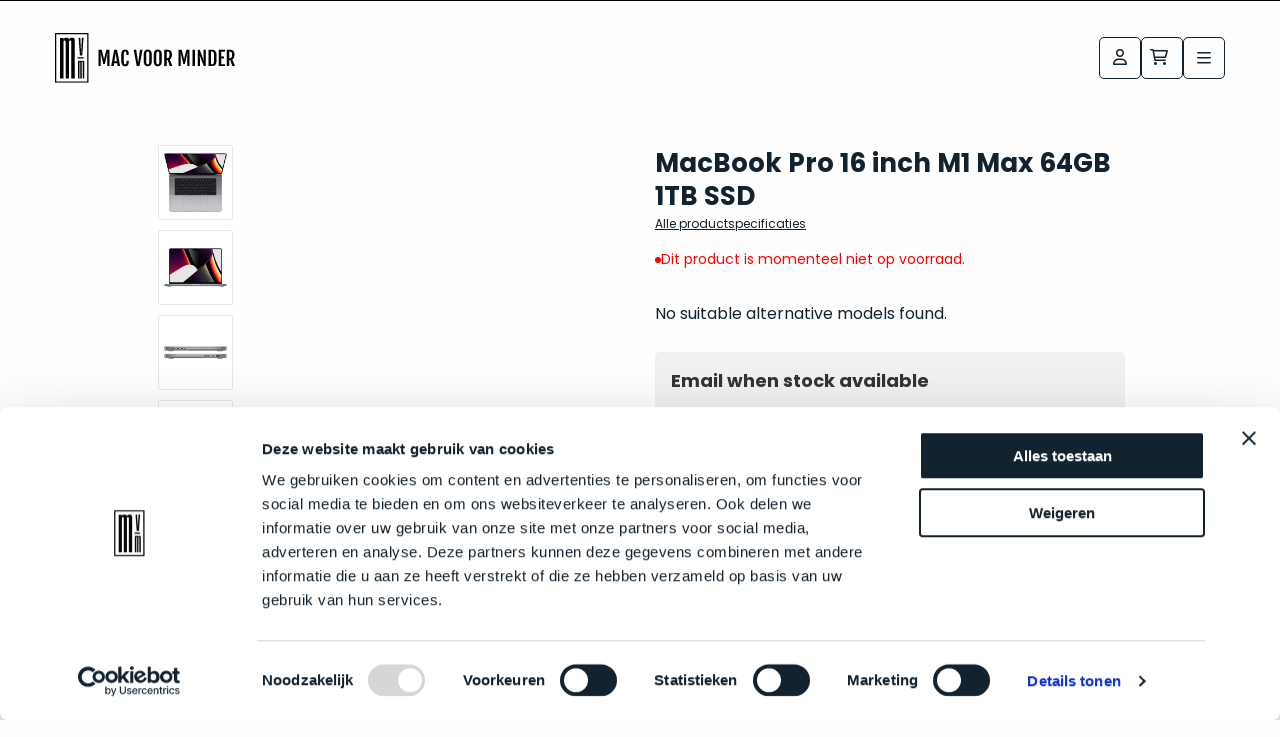

--- FILE ---
content_type: text/html; charset=UTF-8
request_url: https://www.macvoorminder.nl/macbook-pro-16-space-gray-m1-max-64gb-1tb-ssd-2021
body_size: 18849
content:
<!doctype html>
<html lang="nl-NL">

<head>
	<meta charset="utf-8">

	<meta http-equiv="Content-Type" content="text/html; charset=utf-8"/>
	<meta name="viewport" content="width=device-width,minimum-scale=1,initial-scale=1">
	<link rel="icon" href="/wp-content/themes/macvoorminder/assets/images/favicon.png" type="image/x-icon">

            <script type="text/javascript" src="//widget.trustpilot.com/bootstrap/v5/tp.widget.bootstrap.min.js" async></script>
        <script id="ze-snippet" src="https://static.zdassets.com/ekr/snippet.js?key=9bd3a9cd-94b1-45a3-8af1-b70ade650290"></script>
        <script id="Cookiebot" src="https://consent.cookiebot.com/uc.js" data-cbid="887994b2-3331-4ae0-b6a5-c3c5688217e2" data-blockingmode="auto" type="text/javascript"></script>
    
	<meta name='robots' content='index, follow, max-image-preview:large, max-snippet:-1, max-video-preview:-1' />
	<style>img:is([sizes="auto" i], [sizes^="auto," i]) { contain-intrinsic-size: 3000px 1500px }</style>
	
<!-- Google Tag Manager for WordPress by gtm4wp.com -->
<script data-cfasync="false" data-pagespeed-no-defer>
	var gtm4wp_datalayer_name = "dataLayer";
	var dataLayer = dataLayer || [];
	const gtm4wp_use_sku_instead = 1;
	const gtm4wp_currency = 'EUR';
	const gtm4wp_product_per_impression = false;
	const gtm4wp_clear_ecommerce = false;
	const gtm4wp_datalayer_max_timeout = 2000;
</script>
<!-- End Google Tag Manager for WordPress by gtm4wp.com -->
	<!-- This site is optimized with the Yoast SEO plugin v26.3 - https://yoast.com/wordpress/plugins/seo/ -->
	<title>MacBook Pro 16&quot; Space Gray M1 Max 64GB 1TB SSD (2021) - Mac voor minder</title>
	<link rel="canonical" href="https://www.macvoorminder.nl/macbook-pro-16-space-gray-m1-max-64gb-1tb-ssd-2021" />
	<meta property="og:locale" content="nl_NL" />
	<meta property="og:type" content="article" />
	<meta property="og:title" content="MacBook Pro 16&quot; Space Gray M1 Max 64GB 1TB SSD (2021) - Mac voor minder" />
	<meta property="og:description" content="Dit is de MacBook Pro 16 inch (2021) mét Apple M1 Max (24-core GPU). Voorzien van 64GB aan unified memory en 1TB aan opslag! Belangrijke specificaties in een notendop:  M1 Max chip met 10-core CPU en 24-core GPU  64GB aan unified memory (!) 1TB opslagschijf (SSD) Kleur: Space Gray Toebehoren zoals de originele MagSafe 3 oplader worden meegeleverd. Optische [&hellip;]" />
	<meta property="og:url" content="https://www.macvoorminder.nl/macbook-pro-16-space-gray-m1-max-64gb-1tb-ssd-2021" />
	<meta property="og:site_name" content="Mac voor minder" />
	<meta property="article:modified_time" content="2025-02-21T16:04:03+00:00" />
	<meta property="og:image" content="https://www.macvoorminder.nl/wp-content/uploads/2021/11/macbook-pro-16-inch-open-2021-space-gray.jpg" />
	<meta property="og:image:width" content="456" />
	<meta property="og:image:height" content="456" />
	<meta property="og:image:type" content="image/jpeg" />
	<meta name="twitter:card" content="summary_large_image" />
	<meta name="twitter:label1" content="Geschatte leestijd" />
	<meta name="twitter:data1" content="1 minuut" />
	<script type="application/ld+json" class="yoast-schema-graph">{"@context":"https://schema.org","@graph":[{"@type":"WebPage","@id":"https://www.macvoorminder.nl/macbook-pro-16-space-gray-m1-max-64gb-1tb-ssd-2021","url":"https://www.macvoorminder.nl/macbook-pro-16-space-gray-m1-max-64gb-1tb-ssd-2021","name":"MacBook Pro 16\" Space Gray M1 Max 64GB 1TB SSD (2021) - Mac voor minder","isPartOf":{"@id":"https://www.macvoorminder.nl/#website"},"primaryImageOfPage":{"@id":"https://www.macvoorminder.nl/macbook-pro-16-space-gray-m1-max-64gb-1tb-ssd-2021#primaryimage"},"image":{"@id":"https://www.macvoorminder.nl/macbook-pro-16-space-gray-m1-max-64gb-1tb-ssd-2021#primaryimage"},"thumbnailUrl":"https://www.macvoorminder.nl/wp-content/uploads/2021/11/macbook-pro-16-inch-open-2021-space-gray.jpg","datePublished":"2021-11-15T09:18:25+00:00","dateModified":"2025-02-21T16:04:03+00:00","breadcrumb":{"@id":"https://www.macvoorminder.nl/macbook-pro-16-space-gray-m1-max-64gb-1tb-ssd-2021#breadcrumb"},"inLanguage":"nl-NL","potentialAction":[{"@type":"ReadAction","target":["https://www.macvoorminder.nl/macbook-pro-16-space-gray-m1-max-64gb-1tb-ssd-2021"]}]},{"@type":"ImageObject","inLanguage":"nl-NL","@id":"https://www.macvoorminder.nl/macbook-pro-16-space-gray-m1-max-64gb-1tb-ssd-2021#primaryimage","url":"https://www.macvoorminder.nl/wp-content/uploads/2021/11/macbook-pro-16-inch-open-2021-space-gray.jpg","contentUrl":"https://www.macvoorminder.nl/wp-content/uploads/2021/11/macbook-pro-16-inch-open-2021-space-gray.jpg","width":456,"height":456},{"@type":"BreadcrumbList","@id":"https://www.macvoorminder.nl/macbook-pro-16-space-gray-m1-max-64gb-1tb-ssd-2021#breadcrumb","itemListElement":[{"@type":"ListItem","position":1,"name":"Tweedehands MacBook Pro of MacBook Air kopen - Mac voor minder","item":"https://www.macvoorminder.nl/"},{"@type":"ListItem","position":2,"name":"MacBook","item":"https://www.macvoorminder.nl/macbook"},{"@type":"ListItem","position":3,"name":"MacBook Pro","item":"https://www.macvoorminder.nl/macbook/macbookpro"},{"@type":"ListItem","position":4,"name":"MacBook Pro 16&#8243; Space Gray M1 Max 64GB 1TB SSD (2021)"}]},{"@type":"WebSite","@id":"https://www.macvoorminder.nl/#website","url":"https://www.macvoorminder.nl/","name":"Mac voor minder","description":"De webshop met persoonlijk contact.","potentialAction":[{"@type":"SearchAction","target":{"@type":"EntryPoint","urlTemplate":"https://www.macvoorminder.nl/?s={search_term_string}"},"query-input":{"@type":"PropertyValueSpecification","valueRequired":true,"valueName":"search_term_string"}}],"inLanguage":"nl-NL"}]}</script>
	<!-- / Yoast SEO plugin. -->


<link rel='dns-prefetch' href='//cdn.jsdelivr.net' />
<link rel='stylesheet' id='wp-style-css' href='https://www.macvoorminder.nl/wp-content/themes/treesign/assets/css/style.min.css?ver=1762553765' type='text/css' media='all' />
<style id='classic-theme-styles-inline-css' type='text/css'>
/*! This file is auto-generated */
.wp-block-button__link{color:#fff;background-color:#32373c;border-radius:9999px;box-shadow:none;text-decoration:none;padding:calc(.667em + 2px) calc(1.333em + 2px);font-size:1.125em}.wp-block-file__button{background:#32373c;color:#fff;text-decoration:none}
</style>
<style id='global-styles-inline-css' type='text/css'>
:root{--wp--preset--aspect-ratio--square: 1;--wp--preset--aspect-ratio--4-3: 4/3;--wp--preset--aspect-ratio--3-4: 3/4;--wp--preset--aspect-ratio--3-2: 3/2;--wp--preset--aspect-ratio--2-3: 2/3;--wp--preset--aspect-ratio--16-9: 16/9;--wp--preset--aspect-ratio--9-16: 9/16;--wp--preset--color--black: #000000;--wp--preset--color--cyan-bluish-gray: #abb8c3;--wp--preset--color--white: #ffffff;--wp--preset--color--pale-pink: #f78da7;--wp--preset--color--vivid-red: #cf2e2e;--wp--preset--color--luminous-vivid-orange: #ff6900;--wp--preset--color--luminous-vivid-amber: #fcb900;--wp--preset--color--light-green-cyan: #7bdcb5;--wp--preset--color--vivid-green-cyan: #00d084;--wp--preset--color--pale-cyan-blue: #8ed1fc;--wp--preset--color--vivid-cyan-blue: #0693e3;--wp--preset--color--vivid-purple: #9b51e0;--wp--preset--gradient--vivid-cyan-blue-to-vivid-purple: linear-gradient(135deg,rgba(6,147,227,1) 0%,rgb(155,81,224) 100%);--wp--preset--gradient--light-green-cyan-to-vivid-green-cyan: linear-gradient(135deg,rgb(122,220,180) 0%,rgb(0,208,130) 100%);--wp--preset--gradient--luminous-vivid-amber-to-luminous-vivid-orange: linear-gradient(135deg,rgba(252,185,0,1) 0%,rgba(255,105,0,1) 100%);--wp--preset--gradient--luminous-vivid-orange-to-vivid-red: linear-gradient(135deg,rgba(255,105,0,1) 0%,rgb(207,46,46) 100%);--wp--preset--gradient--very-light-gray-to-cyan-bluish-gray: linear-gradient(135deg,rgb(238,238,238) 0%,rgb(169,184,195) 100%);--wp--preset--gradient--cool-to-warm-spectrum: linear-gradient(135deg,rgb(74,234,220) 0%,rgb(151,120,209) 20%,rgb(207,42,186) 40%,rgb(238,44,130) 60%,rgb(251,105,98) 80%,rgb(254,248,76) 100%);--wp--preset--gradient--blush-light-purple: linear-gradient(135deg,rgb(255,206,236) 0%,rgb(152,150,240) 100%);--wp--preset--gradient--blush-bordeaux: linear-gradient(135deg,rgb(254,205,165) 0%,rgb(254,45,45) 50%,rgb(107,0,62) 100%);--wp--preset--gradient--luminous-dusk: linear-gradient(135deg,rgb(255,203,112) 0%,rgb(199,81,192) 50%,rgb(65,88,208) 100%);--wp--preset--gradient--pale-ocean: linear-gradient(135deg,rgb(255,245,203) 0%,rgb(182,227,212) 50%,rgb(51,167,181) 100%);--wp--preset--gradient--electric-grass: linear-gradient(135deg,rgb(202,248,128) 0%,rgb(113,206,126) 100%);--wp--preset--gradient--midnight: linear-gradient(135deg,rgb(2,3,129) 0%,rgb(40,116,252) 100%);--wp--preset--font-size--small: 13px;--wp--preset--font-size--medium: 20px;--wp--preset--font-size--large: 36px;--wp--preset--font-size--x-large: 42px;--wp--preset--spacing--20: 0.44rem;--wp--preset--spacing--30: 0.67rem;--wp--preset--spacing--40: 1rem;--wp--preset--spacing--50: 1.5rem;--wp--preset--spacing--60: 2.25rem;--wp--preset--spacing--70: 3.38rem;--wp--preset--spacing--80: 5.06rem;--wp--preset--shadow--natural: 6px 6px 9px rgba(0, 0, 0, 0.2);--wp--preset--shadow--deep: 12px 12px 50px rgba(0, 0, 0, 0.4);--wp--preset--shadow--sharp: 6px 6px 0px rgba(0, 0, 0, 0.2);--wp--preset--shadow--outlined: 6px 6px 0px -3px rgba(255, 255, 255, 1), 6px 6px rgba(0, 0, 0, 1);--wp--preset--shadow--crisp: 6px 6px 0px rgba(0, 0, 0, 1);}:where(.is-layout-flex){gap: 0.5em;}:where(.is-layout-grid){gap: 0.5em;}body .is-layout-flex{display: flex;}.is-layout-flex{flex-wrap: wrap;align-items: center;}.is-layout-flex > :is(*, div){margin: 0;}body .is-layout-grid{display: grid;}.is-layout-grid > :is(*, div){margin: 0;}:where(.wp-block-columns.is-layout-flex){gap: 2em;}:where(.wp-block-columns.is-layout-grid){gap: 2em;}:where(.wp-block-post-template.is-layout-flex){gap: 1.25em;}:where(.wp-block-post-template.is-layout-grid){gap: 1.25em;}.has-black-color{color: var(--wp--preset--color--black) !important;}.has-cyan-bluish-gray-color{color: var(--wp--preset--color--cyan-bluish-gray) !important;}.has-white-color{color: var(--wp--preset--color--white) !important;}.has-pale-pink-color{color: var(--wp--preset--color--pale-pink) !important;}.has-vivid-red-color{color: var(--wp--preset--color--vivid-red) !important;}.has-luminous-vivid-orange-color{color: var(--wp--preset--color--luminous-vivid-orange) !important;}.has-luminous-vivid-amber-color{color: var(--wp--preset--color--luminous-vivid-amber) !important;}.has-light-green-cyan-color{color: var(--wp--preset--color--light-green-cyan) !important;}.has-vivid-green-cyan-color{color: var(--wp--preset--color--vivid-green-cyan) !important;}.has-pale-cyan-blue-color{color: var(--wp--preset--color--pale-cyan-blue) !important;}.has-vivid-cyan-blue-color{color: var(--wp--preset--color--vivid-cyan-blue) !important;}.has-vivid-purple-color{color: var(--wp--preset--color--vivid-purple) !important;}.has-black-background-color{background-color: var(--wp--preset--color--black) !important;}.has-cyan-bluish-gray-background-color{background-color: var(--wp--preset--color--cyan-bluish-gray) !important;}.has-white-background-color{background-color: var(--wp--preset--color--white) !important;}.has-pale-pink-background-color{background-color: var(--wp--preset--color--pale-pink) !important;}.has-vivid-red-background-color{background-color: var(--wp--preset--color--vivid-red) !important;}.has-luminous-vivid-orange-background-color{background-color: var(--wp--preset--color--luminous-vivid-orange) !important;}.has-luminous-vivid-amber-background-color{background-color: var(--wp--preset--color--luminous-vivid-amber) !important;}.has-light-green-cyan-background-color{background-color: var(--wp--preset--color--light-green-cyan) !important;}.has-vivid-green-cyan-background-color{background-color: var(--wp--preset--color--vivid-green-cyan) !important;}.has-pale-cyan-blue-background-color{background-color: var(--wp--preset--color--pale-cyan-blue) !important;}.has-vivid-cyan-blue-background-color{background-color: var(--wp--preset--color--vivid-cyan-blue) !important;}.has-vivid-purple-background-color{background-color: var(--wp--preset--color--vivid-purple) !important;}.has-black-border-color{border-color: var(--wp--preset--color--black) !important;}.has-cyan-bluish-gray-border-color{border-color: var(--wp--preset--color--cyan-bluish-gray) !important;}.has-white-border-color{border-color: var(--wp--preset--color--white) !important;}.has-pale-pink-border-color{border-color: var(--wp--preset--color--pale-pink) !important;}.has-vivid-red-border-color{border-color: var(--wp--preset--color--vivid-red) !important;}.has-luminous-vivid-orange-border-color{border-color: var(--wp--preset--color--luminous-vivid-orange) !important;}.has-luminous-vivid-amber-border-color{border-color: var(--wp--preset--color--luminous-vivid-amber) !important;}.has-light-green-cyan-border-color{border-color: var(--wp--preset--color--light-green-cyan) !important;}.has-vivid-green-cyan-border-color{border-color: var(--wp--preset--color--vivid-green-cyan) !important;}.has-pale-cyan-blue-border-color{border-color: var(--wp--preset--color--pale-cyan-blue) !important;}.has-vivid-cyan-blue-border-color{border-color: var(--wp--preset--color--vivid-cyan-blue) !important;}.has-vivid-purple-border-color{border-color: var(--wp--preset--color--vivid-purple) !important;}.has-vivid-cyan-blue-to-vivid-purple-gradient-background{background: var(--wp--preset--gradient--vivid-cyan-blue-to-vivid-purple) !important;}.has-light-green-cyan-to-vivid-green-cyan-gradient-background{background: var(--wp--preset--gradient--light-green-cyan-to-vivid-green-cyan) !important;}.has-luminous-vivid-amber-to-luminous-vivid-orange-gradient-background{background: var(--wp--preset--gradient--luminous-vivid-amber-to-luminous-vivid-orange) !important;}.has-luminous-vivid-orange-to-vivid-red-gradient-background{background: var(--wp--preset--gradient--luminous-vivid-orange-to-vivid-red) !important;}.has-very-light-gray-to-cyan-bluish-gray-gradient-background{background: var(--wp--preset--gradient--very-light-gray-to-cyan-bluish-gray) !important;}.has-cool-to-warm-spectrum-gradient-background{background: var(--wp--preset--gradient--cool-to-warm-spectrum) !important;}.has-blush-light-purple-gradient-background{background: var(--wp--preset--gradient--blush-light-purple) !important;}.has-blush-bordeaux-gradient-background{background: var(--wp--preset--gradient--blush-bordeaux) !important;}.has-luminous-dusk-gradient-background{background: var(--wp--preset--gradient--luminous-dusk) !important;}.has-pale-ocean-gradient-background{background: var(--wp--preset--gradient--pale-ocean) !important;}.has-electric-grass-gradient-background{background: var(--wp--preset--gradient--electric-grass) !important;}.has-midnight-gradient-background{background: var(--wp--preset--gradient--midnight) !important;}.has-small-font-size{font-size: var(--wp--preset--font-size--small) !important;}.has-medium-font-size{font-size: var(--wp--preset--font-size--medium) !important;}.has-large-font-size{font-size: var(--wp--preset--font-size--large) !important;}.has-x-large-font-size{font-size: var(--wp--preset--font-size--x-large) !important;}
:where(.wp-block-post-template.is-layout-flex){gap: 1.25em;}:where(.wp-block-post-template.is-layout-grid){gap: 1.25em;}
:where(.wp-block-columns.is-layout-flex){gap: 2em;}:where(.wp-block-columns.is-layout-grid){gap: 2em;}
:root :where(.wp-block-pullquote){font-size: 1.5em;line-height: 1.6;}
</style>
<link rel='stylesheet' id='pewc-tooltipster-style-css' href='https://www.macvoorminder.nl/wp-content/plugins/product-extras-for-woocommerce/assets/css/tooltipster.bundle.min.css?ver=3.8.8' type='text/css' media='all' />
<link rel='stylesheet' id='pewc-tooltipster-shadow-css' href='https://www.macvoorminder.nl/wp-content/plugins/product-extras-for-woocommerce/assets/css/tooltipster-sideTip-shadow.min.css?ver=3.8.8' type='text/css' media='all' />
<style id='woocommerce-inline-inline-css' type='text/css'>
.woocommerce form .form-row .required { visibility: visible; }
</style>
<link rel='stylesheet' id='brands-styles-css' href='https://www.macvoorminder.nl/wp-content/plugins/woocommerce/assets/css/brands.css?ver=10.3.4' type='text/css' media='all' />
<link rel='stylesheet' id='select2-css-css' href='https://cdn.jsdelivr.net/npm/select2@4.1.0-rc.0/dist/css/select2.min.css?ver=4.1.0' type='text/css' media='all' />
<link rel='stylesheet' id='mollie-applepaydirect-css' href='https://www.macvoorminder.nl/wp-content/plugins/mollie-payments-for-woocommerce/public/css/mollie-applepaydirect.min.css?ver=1762951612' type='text/css' media='screen' />
<script type="text/javascript" src="https://www.macvoorminder.nl/wp-includes/js/jquery/jquery.min.js?ver=3.7.1" id="jquery-core-js"></script>
<script type="text/javascript" id="jquery-js-after">
/* <![CDATA[ */
            jQuery(document).ready(function($) {
                // Check if #pewc-group-24735 exists
                if ($('#pewc-group-24735').length === 0) {
                    // If it doesn't exist, hide all .pewc-product-extra-groups-wrap elements
                    $('.pewc-product-extra-groups-wrap').hide();
                } else {
                    // Otherwise, hide all groups except #pewc-group-24735
                    $('.pewc-group-wrap').not('#pewc-group-24735').hide();
                }
            });
            
/* ]]> */
</script>
<script type="text/javascript" src="https://www.macvoorminder.nl/wp-content/plugins/woocommerce/assets/js/jquery-blockui/jquery.blockUI.min.js?ver=2.7.0-wc.10.3.4" id="wc-jquery-blockui-js" data-wp-strategy="defer"></script>
<script type="text/javascript" id="tp-js-js-extra">
/* <![CDATA[ */
var trustpilot_settings = {"key":"TlmsRZlasSE10h7T","TrustpilotScriptUrl":"https:\/\/invitejs.trustpilot.com\/tp.min.js","IntegrationAppUrl":"\/\/ecommscript-integrationapp.trustpilot.com","PreviewScriptUrl":"\/\/ecommplugins-scripts.trustpilot.com\/v2.1\/js\/preview.min.js","PreviewCssUrl":"\/\/ecommplugins-scripts.trustpilot.com\/v2.1\/css\/preview.min.css","PreviewWPCssUrl":"\/\/ecommplugins-scripts.trustpilot.com\/v2.1\/css\/preview_wp.css","WidgetScriptUrl":"\/\/widget.trustpilot.com\/bootstrap\/v5\/tp.widget.bootstrap.min.js"};
/* ]]> */
</script>
<script type="text/javascript" src="https://www.macvoorminder.nl/wp-content/plugins/trustpilot-reviews/review/assets/js/headerScript.min.js?ver=1.0&#039; async=&#039;async" id="tp-js-js"></script>
<script type="text/javascript" id="wc-add-to-cart-js-extra">
/* <![CDATA[ */
var wc_add_to_cart_params = {"ajax_url":"\/wp-admin\/admin-ajax.php","wc_ajax_url":"\/?wc-ajax=%%endpoint%%","i18n_view_cart":"Bekijk winkelwagen","cart_url":"https:\/\/www.macvoorminder.nl\/winkelmand","is_cart":"","cart_redirect_after_add":"no"};
/* ]]> */
</script>
<script type="text/javascript" src="https://www.macvoorminder.nl/wp-content/plugins/woocommerce/assets/js/frontend/add-to-cart.min.js?ver=10.3.4" id="wc-add-to-cart-js" defer="defer" data-wp-strategy="defer"></script>
<script type="text/javascript" src="https://www.macvoorminder.nl/wp-content/plugins/woocommerce/assets/js/js-cookie/js.cookie.min.js?ver=2.1.4-wc.10.3.4" id="wc-js-cookie-js" defer="defer" data-wp-strategy="defer"></script>
<script type="text/javascript" id="woocommerce-js-extra">
/* <![CDATA[ */
var woocommerce_params = {"ajax_url":"\/wp-admin\/admin-ajax.php","wc_ajax_url":"\/?wc-ajax=%%endpoint%%","i18n_password_show":"Show password","i18n_password_hide":"Hide password"};
/* ]]> */
</script>
<script type="text/javascript" src="https://www.macvoorminder.nl/wp-content/plugins/woocommerce/assets/js/frontend/woocommerce.min.js?ver=10.3.4" id="woocommerce-js" defer="defer" data-wp-strategy="defer"></script>
<script type="text/javascript" id="wc-settings-dep-in-header-js-after">
/* <![CDATA[ */
console.warn( "Scripts that have a dependency on [wc-settings, wc-blocks-checkout] must be loaded in the footer, myparcelnl-delivery-options-block-view-script was registered to load in the header, but has been switched to load in the footer instead. See https://github.com/woocommerce/woocommerce-gutenberg-products-block/pull/5059" );
/* ]]> */
</script>
<link rel="https://api.w.org/" href="https://www.macvoorminder.nl/wp-json/" /><link rel="alternate" title="JSON" type="application/json" href="https://www.macvoorminder.nl/wp-json/wp/v2/product/24416" /><link rel="EditURI" type="application/rsd+xml" title="RSD" href="https://www.macvoorminder.nl/xmlrpc.php?rsd" />
<meta name="generator" content="WordPress 6.8.3" />
<meta name="generator" content="WooCommerce 10.3.4" />
<link rel='shortlink' href='https://www.macvoorminder.nl/?p=24416' />
<link rel="alternate" title="oEmbed (JSON)" type="application/json+oembed" href="https://www.macvoorminder.nl/wp-json/oembed/1.0/embed?url=https%3A%2F%2Fwww.macvoorminder.nl%2Fmacbook-pro-16-space-gray-m1-max-64gb-1tb-ssd-2021" />
<link rel="alternate" title="oEmbed (XML)" type="text/xml+oembed" href="https://www.macvoorminder.nl/wp-json/oembed/1.0/embed?url=https%3A%2F%2Fwww.macvoorminder.nl%2Fmacbook-pro-16-space-gray-m1-max-64gb-1tb-ssd-2021&#038;format=xml" />
  <style type="text/css">
    .pewc-group-content-wrapper {
      background-color: 0 !important;
    }
    ul.pewc-product-extra-groups {
      margin-left: px;
      margin-bottom: px;
      padding: px;
      background-color: ;
    }
    .pewc-product-extra-groups > li {
      margin-left: px;
      margin-bottom: px;
      padding-top: px;
      padding-bottom: px;
      padding-left: px;
      padding-right: px;
      background-color: ;
      color: 0;
    }
                textarea.pewc-form-field {
      height: em;
    }
        .pewc-radio-image-wrapper label input:checked + img,
    .pewc-checkbox-image-wrapper label input:checked + img {
    	border-color: 0    }
  </style>
  
		<script>
		var pewc_look_up_tables = [];
		var pewc_look_up_fields = [];
		</script>

	
<!-- Google Tag Manager for WordPress by gtm4wp.com -->
<!-- GTM Container placement set to footer -->
<script data-cfasync="false" data-pagespeed-no-defer type="text/javascript">
	var dataLayer_content = {"pagePostType":"product","pagePostType2":"single-product","pagePostAuthor":"Mike","customerTotalOrders":0,"customerTotalOrderValue":0,"customerFirstName":"","customerLastName":"","customerBillingFirstName":"","customerBillingLastName":"","customerBillingCompany":"","customerBillingAddress1":"","customerBillingAddress2":"","customerBillingCity":"","customerBillingState":"","customerBillingPostcode":"","customerBillingCountry":"","customerBillingEmail":"","customerBillingEmailHash":"","customerBillingPhone":"","customerShippingFirstName":"","customerShippingLastName":"","customerShippingCompany":"","customerShippingAddress1":"","customerShippingAddress2":"","customerShippingCity":"","customerShippingState":"","customerShippingPostcode":"","customerShippingCountry":"","cartContent":{"totals":{"applied_coupons":[],"discount_total":0,"subtotal":0,"total":0},"items":[]},"productRatingCounts":[],"productAverageRating":0,"productReviewCount":0,"productType":"variable","productIsVariable":1};
	dataLayer.push( dataLayer_content );
</script>
<script data-cfasync="false" data-pagespeed-no-defer type="text/javascript">
(function(w,d,s,l,i){w[l]=w[l]||[];w[l].push({'gtm.start':
new Date().getTime(),event:'gtm.js'});var f=d.getElementsByTagName(s)[0],
j=d.createElement(s),dl=l!='dataLayer'?'&l='+l:'';j.async=true;j.src=
'//www.googletagmanager.com/gtm.js?id='+i+dl;f.parentNode.insertBefore(j,f);
})(window,document,'script','dataLayer','GTM-PX2HVPG');
</script>
<!-- End Google Tag Manager for WordPress by gtm4wp.com -->	<noscript><style>.woocommerce-product-gallery{ opacity: 1 !important; }</style></noscript>
	<link rel="icon" href="https://www.macvoorminder.nl/wp-content/uploads/2024/11/favicon-100x100.png" sizes="32x32" />
<link rel="icon" href="https://www.macvoorminder.nl/wp-content/uploads/2024/11/favicon-300x300.png" sizes="192x192" />
<link rel="apple-touch-icon" href="https://www.macvoorminder.nl/wp-content/uploads/2024/11/favicon-300x300.png" />
<meta name="msapplication-TileImage" content="https://www.macvoorminder.nl/wp-content/uploads/2024/11/favicon-300x300.png" />
		<style type="text/css" id="wp-custom-css">
			figure table tr td {
	padding:0.5rem 1rem;
	border:1px solid #d9d9d9
}

figure table tr td:first-child {
	font-weight:700;
}

figure table {
	margin-bottom:2rem;
	   width: 100%;
    border-collapse: collapse; /* Remove double borders */
    border-spacing: 0; /* Ensure no spacing between cells */

    text-align: left; /* Align text to the left */
}

.wp-block-image {
	margin-top:1rem;
	margin-bottom:2rem;
}


.single-post h3.wp-block-heading {
	font-size:24px;
}

.featured-product-container .image {
	min-height:140px;
}


.product-card--image picture {
	height:auto;
}

.product-card--image picture img {
	height:auto;
}

.featured-product-container .title-container {
	position:relative;
}

		</style>
		
	<meta name="google-site-verification" content="z6Kq0qFjvmL0JOe4-6gcilz1VSsOiPNcRvxre20Kuog"/>
</head>
<body class="wp-singular product-template-default single single-product postid-24416 wp-theme-treesign offside-js--init theme-treesign pewc-has-extra-fields pewc-variable-product woocommerce woocommerce-page woocommerce-no-js" >
	<div class="notification-bar ">
			</div>
<header class="site-header">
	<nav class="main navbar   ">
		<div class="grid-container">
			<div class="wrapper">
                <a class="navbar-brand" href="https://www.macvoorminder.nl">
					                        <img src="https://www.macvoorminder.nl/wp-content/themes/treesign/assets/images/logo.svg" alt="Logo Mac Voor Minder" class="logo" width="180" height="50">
					                </a>
				                    <div class="mobile-menu" id="site-navigation">
                        <div class="mobile-header">
                            <img src="https://www.macvoorminder.nl/wp-content/themes/treesign/assets/images/logo.svg" alt="Logo Mac Voor Minder" class="logo" width="180" height="50">
                            <button id="close-menu"><i class="far fa-times"></i> Sluiten</button>
                        </div>
						<div class="primary-menu-container"><ul id="menu-categorieen" class="medium-horizontal navbar-nav parent-desktop-menu" data-responsive-menu="accordion large-dropdown"><li class="menu-item black-friday"><a href="/black-friday">Black Friday weeks</a></li><li id="menu-item-27926" class="menu-item menu-item-type-taxonomy menu-item-object-product_cat menu-item-has-children menu-item-27926"><a href="https://www.macvoorminder.nl/mac">Mac</a>
<button type='button' class='toggle-btn'><i class="fa-solid fa-chevron-down"></i></button><ul class=" menu sub-menu">
<li class="no-arrow">
<div class="submenu-items-wrap">
<ul class=" menu">
	<li id="menu-item-29175" class="menu-item menu-item-type-taxonomy menu-item-object-product_cat menu-item-29175"><a href="https://www.macvoorminder.nl/mac/mac-mini">Mac mini</a></li>
	<li id="menu-item-27769" class="menu-item menu-item-type-taxonomy menu-item-object-product_cat menu-item-27769"><a href="https://www.macvoorminder.nl/mac/mac-studio">Mac Studio</a></li>

</ul>
</div>
</li>
</ul>
</li>
<li id="menu-item-30591" class="menu-item menu-item-type-taxonomy menu-item-object-product_cat menu-item-has-children menu-item-30591"><a href="https://www.macvoorminder.nl/macbook/macbook-air">MacBook Air</a>
<button type='button' class='toggle-btn'><i class="fa-solid fa-chevron-down"></i></button><ul class=" menu sub-menu">
<li class="no-arrow">
<div class="submenu-items-wrap">
<ul class=" menu">
	<li id="menu-item-27760" class="menu-item menu-item-type-taxonomy menu-item-object-product_cat menu-item-27760"><a href="https://www.macvoorminder.nl/macbook/macbook-air/macbook-air-13-inch">MacBook Air 13 inch</a></li>
	<li id="menu-item-261583" class="menu-item menu-item-type-taxonomy menu-item-object-product_cat menu-item-261583"><a href="https://www.macvoorminder.nl/macbook/macbook-air/macbook-air-15-inch">MacBook Air 15 inch</a></li>

</ul>
</div>
</li>
</ul>
</li>
<li id="menu-item-30590" class="menu-item menu-item-type-taxonomy menu-item-object-product_cat current-product-ancestor current-menu-parent current-product-parent menu-item-has-children menu-item-30590"><a href="https://www.macvoorminder.nl/macbook/macbookpro">MacBook Pro</a>
<button type='button' class='toggle-btn'><i class="fa-solid fa-chevron-down"></i></button><ul class=" menu sub-menu">
<li class="no-arrow">
<div class="submenu-items-wrap">
<ul class=" menu">
	<li id="menu-item-27758" class="menu-item menu-item-type-taxonomy menu-item-object-product_cat menu-item-27758"><a href="https://www.macvoorminder.nl/macbook/macbookpro/macbook-pro-14-inch">MacBook Pro 14 inch</a></li>
	<li id="menu-item-27759" class="menu-item menu-item-type-taxonomy menu-item-object-product_cat current-product-ancestor current-menu-parent current-product-parent menu-item-27759"><a href="https://www.macvoorminder.nl/macbook/macbookpro/macbook-pro-16-inch">MacBook Pro 16 inch</a></li>

</ul>
</div>
</li>
</ul>
</li>
<li id="menu-item-257057" class="menu-item menu-item-type-taxonomy menu-item-object-product_cat menu-item-has-children menu-item-257057"><a href="https://www.macvoorminder.nl/ipad">iPad</a>
<button type='button' class='toggle-btn'><i class="fa-solid fa-chevron-down"></i></button><ul class=" menu sub-menu">
<li class="no-arrow">
<div class="submenu-items-wrap">
<ul class=" menu">
	<li id="menu-item-257053" class="menu-item menu-item-type-taxonomy menu-item-object-product_cat menu-item-257053"><a href="https://www.macvoorminder.nl/ipad/ipad-air">iPad Air</a></li>
	<li id="menu-item-271259" class="menu-item menu-item-type-taxonomy menu-item-object-product_cat menu-item-271259"><a href="https://www.macvoorminder.nl/ipad/ipad-pro">iPad Pro</a></li>

</ul>
</div>
</li>
</ul>
</li>
<li id="menu-item-252847" class="menu-item menu-item-type-taxonomy menu-item-object-product_cat menu-item-has-children menu-item-252847"><a href="https://www.macvoorminder.nl/iphone">iPhone</a>
<button type='button' class='toggle-btn'><i class="fa-solid fa-chevron-down"></i></button><ul class=" menu sub-menu">
<li class="no-arrow">
<div class="submenu-items-wrap">
<ul class=" menu">
	<li id="menu-item-265782" class="menu-item menu-item-type-taxonomy menu-item-object-product_cat menu-item-265782"><a href="https://www.macvoorminder.nl/iphone/iphone-15-pro">iPhone 15 Pro</a></li>

</ul>
</div>
</li>
</ul>
</li>
</ul></div>
	                    
                            <div class="btn-container">
                                <a href="https://www.macvoorminder.nl/reparatie-aanmelden" class="btn outline">Serviceverzoek indienen</a>
                            </div>

	                                        </div>
									                    <ul class="header-actions">

                        <li class="header">
														                                <a href="https://www.macvoorminder.nl/mijn-account" title="Login / Register"><i class="far fa-user"></i>
                                    <span class="account-label">Login</span></a>
							                        </li>

							<li class="mini-cart header">
		<a href="#" data-toggle="dropdown">
			<span class="icon">
				<i class="far fa-shopping-cart" aria-hidden="true"></i>
									<span class="cart-count" style="display:none;">0</span>
							</span>
			<span class="account-label"><i class="far fa-chevron-down"></i></span>
		</a>
	</li>
	
                        
                        <li class="btn-container">
                            <a href="https://www.macvoorminder.nl/reparatie-aanmelden" class="btn outline">Serviceverzoek indienen</a>
                        </li>

                        
                        <li class="menu-label header">
                            <button id="open-menu">
                                <i class="far fa-bars"></i>
                            </button>
                        </li>
                        <ul class="dropdown-menu dropdown-menu-mini-cart">
                            <li>
                                <p>Jouw winkelwagen</p>
                                <div class="widget_shopping_cart_content">
									

        <p class="woocommerce-mini-cart__empty-message">Geen producten in de winkelwagen.</p>

	</div>

                                </div>
                            </li>
                        </ul>


                    </ul>



				            </div>
		</div>
	</nav>
</header>
<main>
<div id="primary" class="content-area"><main id="main" class="site-main" role="main">	
	
<div id="product-24416" class="has-extra-fields product type-product post-24416 status-publish first outofstock product_cat-zakelijke-modellen product_cat-macbookpro product_cat-macbook-pro-16-inch product_cat-superdeals product_tag-24-maanden has-post-thumbnail taxable shipping-taxable product-type-variable">

    <div class="grid-container">
		<p class="breadcrumbs"><span><span><a href="https://www.macvoorminder.nl/"><i class="fas fa-home" aria-hidden="true"></i></a></span> <i class="far fa-arrow-right"></i> <span><a href="https://www.macvoorminder.nl/macbook">MacBook</a></span> <i class="far fa-arrow-right"></i> <span><a href="https://www.macvoorminder.nl/macbook/macbookpro">MacBook Pro</a></span> <i class="far fa-arrow-right"></i> <span class="breadcrumb_last" aria-current="page">MacBook Pro 16&#8243; Space Gray M1 Max 64GB 1TB SSD (2021)</span></span></p>
        <div class="grid-x grid-margin-y grid-margin-x">
            <div class="cell large-5 large-offset-1">
                <div class="scroll-image-container">
                    <div class="hide--desktop">
						<div class="breadcrumbs on-mobile">
					<p id="breadcrumbs">
						<span><span><a href="/macbook/macbookpro" title="Macbook Pro">Macbook Pro</a></span></span>
					</p>
				  </div><h1 class="title">MacBook Pro 16 inch M1 Max 64GB 1TB SSD</h1>                    </div>
                    <div class="img_container clearfix">
						                        <div class="owl-thumbs d-none d-lg-block" data-slider-id="1">
                            <a class="owl-thumb-item"><picture>
<source type="image/webp" srcset="https://www.macvoorminder.nl/wp-content/uploads/2021/11/macbook-pro-16-inch-open-2021-space-gray.jpg.webp"/>
<img src="https://www.macvoorminder.nl/wp-content/uploads/2021/11/macbook-pro-16-inch-open-2021-space-gray.jpg" alt="MacBook Pro 16 inch M1 Max 64GB 1TB SSD"/>
</picture>
</a>
							                                    <a class="owl-thumb-item"><picture>
<source type="image/webp" srcset="https://www.macvoorminder.nl/wp-content/uploads/2021/11/macbook-pro-16-inch-front-2021-space-gray.jpg.webp"/>
<picture>
<source type="image/webp" srcset="https://www.macvoorminder.nl/wp-content/uploads/2021/11/macbook-pro-16-inch-front-2021-space-gray.jpg.webp"/>
<img src="https://www.macvoorminder.nl/wp-content/uploads/2021/11/macbook-pro-16-inch-front-2021-space-gray.jpg" alt=""/>
</picture>

</picture>
</a>
								                                    <a class="owl-thumb-item"><picture>
<source type="image/webp" srcset="https://www.macvoorminder.nl/wp-content/uploads/2021/11/macbook-pro-16-inch-sides-2021-space-gray.jpg.webp"/>
<picture>
<source type="image/webp" srcset="https://www.macvoorminder.nl/wp-content/uploads/2021/11/macbook-pro-16-inch-sides-2021-space-gray.jpg.webp"/>
<img src="https://www.macvoorminder.nl/wp-content/uploads/2021/11/macbook-pro-16-inch-sides-2021-space-gray.jpg" alt=""/>
</picture>

</picture>
</a>
								                                    <a class="owl-thumb-item"><picture>
<source type="image/webp" srcset="https://www.macvoorminder.nl/wp-content/uploads/2021/11/macbook-pro-16-inch-top-2021-space-gray.jpg.webp"/>
<picture>
<source type="image/webp" srcset="https://www.macvoorminder.nl/wp-content/uploads/2021/11/macbook-pro-16-inch-top-2021-space-gray.jpg.webp"/>
<img src="https://www.macvoorminder.nl/wp-content/uploads/2021/11/macbook-pro-16-inch-top-2021-space-gray.jpg" alt=""/>
</picture>

</picture>
</a>
								                        </div>

                        <div class="owl-carousel" data-slider-id="1">
                            <div><picture class="img-fluid">
<source type="image/webp" srcset="https://www.macvoorminder.nl/wp-content/uploads/2021/11/macbook-pro-16-inch-open-2021-space-gray.jpg.webp"/>
<picture>
<source type="image/webp" srcset="https://www.macvoorminder.nl/wp-content/uploads/2021/11/macbook-pro-16-inch-open-2021-space-gray.jpg.webp"/>
<img src="https://www.macvoorminder.nl/wp-content/uploads/2021/11/macbook-pro-16-inch-open-2021-space-gray.jpg" alt=""/>
</picture>

</picture>
</div>
							                                    <div><picture class="img-fluid">
<source type="image/webp" srcset="https://www.macvoorminder.nl/wp-content/uploads/2021/11/macbook-pro-16-inch-front-2021-space-gray.jpg.webp"/>
<picture>
<source type="image/webp" srcset="https://www.macvoorminder.nl/wp-content/uploads/2021/11/macbook-pro-16-inch-front-2021-space-gray.jpg.webp"/>
<img src="https://www.macvoorminder.nl/wp-content/uploads/2021/11/macbook-pro-16-inch-front-2021-space-gray.jpg" alt=""/>
</picture>

</picture>
</div>
								                                    <div><picture class="img-fluid">
<source type="image/webp" srcset="https://www.macvoorminder.nl/wp-content/uploads/2021/11/macbook-pro-16-inch-sides-2021-space-gray.jpg.webp"/>
<picture>
<source type="image/webp" srcset="https://www.macvoorminder.nl/wp-content/uploads/2021/11/macbook-pro-16-inch-sides-2021-space-gray.jpg.webp"/>
<img src="https://www.macvoorminder.nl/wp-content/uploads/2021/11/macbook-pro-16-inch-sides-2021-space-gray.jpg" alt=""/>
</picture>

</picture>
</div>
								                                    <div><picture class="img-fluid">
<source type="image/webp" srcset="https://www.macvoorminder.nl/wp-content/uploads/2021/11/macbook-pro-16-inch-top-2021-space-gray.jpg.webp"/>
<picture>
<source type="image/webp" srcset="https://www.macvoorminder.nl/wp-content/uploads/2021/11/macbook-pro-16-inch-top-2021-space-gray.jpg.webp"/>
<img src="https://www.macvoorminder.nl/wp-content/uploads/2021/11/macbook-pro-16-inch-top-2021-space-gray.jpg" alt=""/>
</picture>

</picture>
</div>
								                        </div>

                        <div class="owl-thumbs d-block d-lg-none" data-slider-id="1">
                            <a class="owl-thumb-item"><picture>
<source type="image/webp" srcset="https://www.macvoorminder.nl/wp-content/uploads/2021/11/macbook-pro-16-inch-open-2021-space-gray.jpg.webp"/>
<img src="https://www.macvoorminder.nl/wp-content/uploads/2021/11/macbook-pro-16-inch-open-2021-space-gray.jpg" alt=""/>
</picture>
</a>
							                                    <a class="owl-thumb-item"><picture>
<source type="image/webp" srcset="https://www.macvoorminder.nl/wp-content/uploads/2021/11/macbook-pro-16-inch-front-2021-space-gray.jpg.webp"/>
<picture>
<source type="image/webp" srcset="https://www.macvoorminder.nl/wp-content/uploads/2021/11/macbook-pro-16-inch-front-2021-space-gray.jpg.webp"/>
<img src="https://www.macvoorminder.nl/wp-content/uploads/2021/11/macbook-pro-16-inch-front-2021-space-gray.jpg" alt=""/>
</picture>

</picture>
</a>
								                                    <a class="owl-thumb-item"><picture>
<source type="image/webp" srcset="https://www.macvoorminder.nl/wp-content/uploads/2021/11/macbook-pro-16-inch-sides-2021-space-gray.jpg.webp"/>
<picture>
<source type="image/webp" srcset="https://www.macvoorminder.nl/wp-content/uploads/2021/11/macbook-pro-16-inch-sides-2021-space-gray.jpg.webp"/>
<img src="https://www.macvoorminder.nl/wp-content/uploads/2021/11/macbook-pro-16-inch-sides-2021-space-gray.jpg" alt=""/>
</picture>

</picture>
</a>
								                                    <a class="owl-thumb-item"><picture>
<source type="image/webp" srcset="https://www.macvoorminder.nl/wp-content/uploads/2021/11/macbook-pro-16-inch-top-2021-space-gray.jpg.webp"/>
<picture>
<source type="image/webp" srcset="https://www.macvoorminder.nl/wp-content/uploads/2021/11/macbook-pro-16-inch-top-2021-space-gray.jpg.webp"/>
<img src="https://www.macvoorminder.nl/wp-content/uploads/2021/11/macbook-pro-16-inch-top-2021-space-gray.jpg" alt=""/>
</picture>

</picture>
</a>
								                        </div>
                    </div>

					                        <div class="product-cta">
                            <strong><i class="fas fa-info-circle"></i> Onze klanten kochten deze MacBook Pro 16 inch voor:</strong>
                            <p>Programma's zoals Premiere Pro, Logic, DaVinci Resolve en Blender (3D modeling). Renderen (After Effects etc) en exporteren gaat nóg sneller met de M1 Max. De M1 Max chip heeft het dubbele aantal decode en encode engines wanneer vergeleken met de M1 Pro!</p>
                        </div>
					                </div>
            </div>

            <div class="cell large-5">
                <div class="summary entry-summary">
                    <div class="hide--mobile"><p class="title">MacBook Pro 16 inch M1 Max 64GB 1TB SSD</p></div>
                    <a href="#" class="more_specs">Alle productspecificaties</a>
					
<form class="variations_form cart" action="https://www.macvoorminder.nl/macbook-pro-16-space-gray-m1-max-64gb-1tb-ssd-2021" method="post" enctype="multipart/form-data" data-product_id="24416" data-product_variations="[]">
	
	        <p class="stock out-of-stock">
			Dit product is momenteel niet op voorraad.        </p>
		<p>No suitable alternative models found.</p>
	                <section class="cwginstock-subscribe-form ">
                    <div class="panel panel-primary cwginstock-panel-primary">
                        <div class="panel-heading cwginstock-panel-heading">
                            <h4 >
                                Email when stock available                            </h4>
                        </div>
                        <div class="panel-body cwginstock-panel-body">
                                                         
                                                                                <div class="form-group center-block">
                                            <input type="email" class="cwgstock_email" name="cwgstock_email" placeholder="Your Email Address" value="" />
                                        </div>
                                                                                <input type="hidden" class="cwg-product-id" name="cwg-product-id" value="24416"/>
                                        <input type="hidden" class="cwg-variation-id" name="cwg-variation-id" value="0"/>
                                        <input type="hidden" class="cwg-security" name="cwg-security" value="a5518135f7"/>
                                        <div class="form-group center-block" >
                                            <input type="submit" name="cwgstock_submit" class="cwgstock_button"  value="Subscribe Now"/>
                                        </div>

                                        <div class="cwgstock_output"></div>
                                                                           
                                                        <!-- End ROW -->
                        </div>
                    </div>
                </section>
                </form>

<script>
    jQuery(function($) {
        $(document).on('change', '.variation-radios input', function() {
            const $input = $(this);
            $('select[name="' + $input.attr('name') + '"]').val($input.val()).trigger('change');
            $('.delivery-' + $input.val()).show().siblings('.delivery-message').hide();
        });

        $(document).on('woocommerce_update_variation_values', function() {
            $('.variation-radios input').each(function() {
                const $input = $(this);
                const isDisabled = !$('select[name="' + $input.attr('name') + '"] option[value="' + $input.val() + '"]').is(':disabled');
                $input.prop('disabled', !isDisabled);
            });
        });
    });
</script>

                    <div class="site-usps">
						                            <ul>
								                                    <li><i class="fas fa-check-circle"></i> Altijd <strong>5 sterren</strong> conditie: als nieuw</li>
								                                    <li><i class="fas fa-check-circle"></i> Meest <strong>diverse</strong> aanbod: voor de student én de professional</li>
								                                    <li><i class="fas fa-check-circle"></i> <strong>Direct</strong> uit <strong>voorraad</strong> leverbaar</li>
								                                    <li><i class="fas fa-check-circle"></i> Minimaal <strong>24 maanden</strong> garantie</li>
								                                    <li><i class="fas fa-check-circle"></i> Onze klanten beoordelen ons met <strong>Uitstekend</strong> op Trustpilot</li>
								                            </ul>
						                    </div>
                </div>
            </div>

            <div class="cell large-8 large-offset-1">
				
    <div class="woocommerce-tabs wc-tabs-wrapper">
                                <div class="tab">
                        
<h2>Productbeschrijving</h2>

<p>Dit is de MacBook Pro 16 inch (2021) mét Apple <b>M1 Max </b>(<span style="text-decoration: underline;">24-core</span> GPU). Voorzien van <strong>64GB</strong> aan <strong>unified</strong> <strong>memory</strong> en <strong>1TB</strong> aan opslag!</p>
<p><strong>Belangrijke specificaties in een notendop: </strong></p>
<ul>
<li>M1 <strong>Max</strong> chip met <strong>10-core CPU</strong> en <strong>24-core GPU </strong></li>
<li><strong>64GB</strong> aan <strong>unified memory</strong> (!)</li>
<li><strong>1TB</strong> opslagschijf (SSD)</li>
<li><strong>Kleur</strong>: Space Gray</li>
</ul>
<p><em>Toebehoren zoals de originele MagSafe 3 oplader worden meegeleverd.</em></p>
<hr />
<h3>Optische en technische conditie:</h3>
<div class="content-stars open_star_rating"><i class="fas fa-star "></i><i class="fas fa-star "></i><i class="fas fa-star "></i><i class="fas fa-star "></i><i class="fas fa-star "></i></div>
<p><strong>Als nieuw. </strong>Deze MacBook Pro wijkt – <em>letterlijk</em> – niet af van nieuw. Zowel optisch als technisch niet van nieuw te onderscheiden.</p>
<p><a class="open_star_rating" href="https://www.macvoorminder.nl/conditie-in-sterren">Klik hier</a> voor meer informatie over de ster vermelding bij producten</p>
<hr />
<h3>Zakelijk kopen? BTW is aftrekbaar!</h3>
<p>De prijs is inclusief 21% BTW.</p>
<hr />

<div class="trustpilot-container">
  <!-- TrustBox widget - Carousel -->
  <!-- TrustBox script -->
    <script type="text/javascript" src="//widget.trustpilot.com/bootstrap/v5/tp.widget.bootstrap.min.js" async></script>
  <!-- TrustBox widget - Carousel -->
    <div class="trustpilot-widget" data-locale="nl-NL" data-template-id="53aa8912dec7e10d38f59f36" data-businessunit-id="57a08a840000ff0005930371" data-style-height="140px" data-style-width="100%" data-theme="light" data-stars="4,5" data-review-languages="nl">
        <a href="https://nl.trustpilot.com/review/macvoorminder.nl" target="_blank" rel="noopener">Trustpilot</a>
    </div>
  <!-- End TrustBox widget -->
</div>
                        </div>
		                                    <div class="tab">
                        
    <h2>Product specificaties</h2>

<table class="shop-attributes">
    
    
	
			            <tr>
                <td>Model</td>
                <td>
					<p><a style="color:#000; font-weight:400; text-decoration:underline;" href="https://www.macvoorminder.nl/macbook/macbookpro">MacBook Pro 16&quot;</a></p>
                </td>
            </tr>
					            <tr>
                <td>Modeljaar</td>
                <td>
					<p>2021</p>
                </td>
            </tr>
					            <tr>
                <td>Kleur</td>
                <td>
					<p>Space Gray</p>
                </td>
            </tr>
					            <tr>
                <td>Processor</td>
                <td>
					<p>M1 Max met 10‑core CPU</p>
                </td>
            </tr>
					            <tr>
                <td>Opslag</td>
                <td>
					<p>1TB SSD</p>
                </td>
            </tr>
					            <tr>
                <td>Touch Bar</td>
                <td>
					<p>Nee</p>
                </td>
            </tr>
					            <tr>
                <td>RAM</td>
                <td>
					<p>64GB</p>
                </td>
            </tr>
					            <tr>
                <td>Grafische kaart</td>
                <td>
					<p>24‑core GPU en 16‑core Neural Engine</p>
                </td>
            </tr>
					            <tr>
                <td>Schermresolutie</td>
                <td>
					<p>3456 x 2234 Liquid Retina XDR-display</p>
                </td>
            </tr>
					            <tr>
                <td>Poorten</td>
                <td>
					<p>Drie Thunderbolt 4-poorten (USB‑C), HDMI-poort, sleuf voor SDXC-kaart</p>
                </td>
            </tr>
					            <tr>
                <td>MagSafe</td>
                <td>
					<p>USB‑C-lichtnetadapter van 140W</p>
                </td>
            </tr>
			

</table>
                        </div>
		                </div>

            </div>
        </div>
    </div>
</div>

<div class="added_to_cart_container">
    <div class="added_to_cart">
        <span class="subtitle">Toegevoegd aan winkelmand:</span>
        <h2 id="#popup_product_title"></h2>
        <span class="price"></span>
        <div class="btn-container">
            <a class="btn-primary go-back" href="/">Verder winkelen</a>
            <a href="/afrekenen" title="Direct afrekenen" class="btn-primary btn-block">Direct afrekenen</a>
        </div>
    </div>
</div>



</main></div>	<script>
        jQuery(document).ready(function(){
            window.dataLayer = window.dataLayer || [];
            function gtag() {
                dataLayer.push(arguments);
            }

            gtag("event", "view_item", {
                item_id: "24416",
                item_name: "MacBook Pro 16 inch M1 Max 64GB 1TB SSD",
                index: 0,
                item_category: "MacBook Pro 16'",
                price: "0.00",
                quantity: 1
            });

            jQuery( document.body ).on( 'added_to_cart', function(){
                gtag("event", "add_to_cart", {
                    item_id: "24416",
                    item_name: "MacBook Pro 16 inch M1 Max 64GB 1TB SSD",
                    index: 0,
                    item_category: "MacBook Pro 16'",
                    price: "0.00",
                    quantity: 1
                });
            });

            jQuery('label.second').click(function($) {
                jQuery('label.first').removeClass('first');
            });

            jQuery('.tooltip').tooltipster({
                animation: 'fade',
                delay: 200,
                theme: 'tooltipster-shadow',
                trigger:"custom",
                iconTouch: true,
                triggerOpen: {
                    click: true,  // For mouse
                    tap: true    // For touch device
                },
                triggerClose: {
                    click: true,  // For mouse
                    tap: true    // For touch device
                }
            });
        });
	</script>
</main>
<footer class="site-footer">
    <div class="grid-container">
        <div class="grid-x grid-margin-x grid-margin-y">
            <div class="cell large-2 medium-6">
                <p class="h6 has-menu">Categorieën <i class="fa-solid fa-chevron-down"></i></p>
				<ul id="menu-footer-menu" class="navbar-nav-footer"><li class="menu-item black-friday"><a href="/black-friday">Black Friday weeks</a></li><li id="menu-item-31106" class="menu-item menu-item-type-taxonomy menu-item-object-product_cat menu-item-31106"><a href="https://www.macvoorminder.nl/mac">Mac</a></li>
<li id="menu-item-4754" class="menu-item menu-item-type-taxonomy menu-item-object-product_cat menu-item-4754"><a href="https://www.macvoorminder.nl/macbook/macbook-air">MacBook Air</a></li>
<li id="menu-item-4753" class="menu-item menu-item-type-taxonomy menu-item-object-product_cat current-product-ancestor current-menu-parent current-product-parent menu-item-4753"><a href="https://www.macvoorminder.nl/macbook/macbookpro">MacBook Pro</a></li>
<li id="menu-item-31104" class="menu-item menu-item-type-taxonomy menu-item-object-product_cat menu-item-31104"><a href="https://www.macvoorminder.nl/imac">iMac</a></li>
<li id="menu-item-260310" class="menu-item menu-item-type-taxonomy menu-item-object-product_cat menu-item-260310"><a href="https://www.macvoorminder.nl/ipad">iPad</a></li>
<li id="menu-item-260309" class="menu-item menu-item-type-taxonomy menu-item-object-product_cat menu-item-260309"><a href="https://www.macvoorminder.nl/iphone">iPhone</a></li>
<li id="menu-item-262212" class="menu-item menu-item-type-taxonomy menu-item-object-product_cat menu-item-262212"><a href="https://www.macvoorminder.nl/apple-watch">Watch</a></li>
<li id="menu-item-31107" class="menu-item menu-item-type-post_type menu-item-object-page menu-item-31107"><a href="https://www.macvoorminder.nl/inruilen">Inruilen</a></li>
</ul>            </div>
            <div class="cell large-3 medium-6">
                <p class="h6 has-menu">Algemeen <i class="fa-solid fa-chevron-down"></i></p>
				<ul id="menu-footer-algemeen" class="navbar-nav-footer"><li class="menu-item black-friday"><a href="/black-friday">Black Friday weeks</a></li><li id="menu-item-4757" class="menu-item menu-item-type-post_type menu-item-object-page menu-item-4757"><a href="https://www.macvoorminder.nl/24-maanden-garantie-op-alle-producten">24 maanden garantie</a></li>
<li id="menu-item-4760" class="menu-item menu-item-type-post_type menu-item-object-page menu-item-4760"><a href="https://www.macvoorminder.nl/veelgestelde-vragen">Veelgestelde vragen</a></li>
<li id="menu-item-4758" class="menu-item menu-item-type-post_type menu-item-object-page menu-item-4758"><a href="https://www.macvoorminder.nl/waarom-kopen-bij-mac-voor-minder">Waarom kopen bij macvoorminder.nl?</a></li>
<li id="menu-item-4759" class="menu-item menu-item-type-post_type menu-item-object-page menu-item-4759"><a href="https://www.macvoorminder.nl/conditie-in-sterren">Conditie van het Apple product</a></li>
<li id="menu-item-4761" class="menu-item menu-item-type-post_type menu-item-object-page menu-item-4761"><a href="https://www.macvoorminder.nl/betalen">Hoe kan ik betalen?</a></li>
<li id="menu-item-6908" class="menu-item menu-item-type-post_type menu-item-object-page menu-item-6908"><a href="https://www.macvoorminder.nl/retouraanvraag">Retouraanvraag</a></li>
<li id="menu-item-18021" class="menu-item menu-item-type-post_type menu-item-object-page menu-item-18021"><a href="https://www.macvoorminder.nl/blogs">Blog</a></li>
<li id="menu-item-260139" class="menu-item menu-item-type-post_type menu-item-object-page menu-item-260139"><a href="https://www.macvoorminder.nl/contact">Contact</a></li>
</ul>            </div>
            <div class="cell large-4 medium-6">
                <p class="h6">Mac voor minder</p>
                <div class="columns">
                    <div class="column">
                        <ul>
                            <li>Adres</li>
                            <li>Eemmeerlaan  2-D</li>
                            <li>1382 KA Weesp</li>
                            <li class="disclaimer"><i>(Alleen op afspraak)</i></li>
                            <li></br></li>
                            <li><a href="/algemene-voorwaarden">Algemene voorwaarden</a></li>
                            <li><a href="/privacy-policy">Privacy beleid</a></li>
                            <li><a href="/cookies">Cookies</a></li>
                            <li><a href="/contact">Contact</a></li>
                        </ul>
                    </div>
                    <div class="column">
                        <ul class="contact">
                            <li>Contact informatie</li>
                            <li>
                                <a href="mailto:support@macvoorminder.nl">
									support@macvoorminder.nl                                </a>
                            </li>
                            <li>
                                <a href="tel:0850606664">
									085 060 6664                                </a>
                            </li>
                        </ul>
						                            <div class="social-media">
                                <span class="text">Volg ons op:</span>
								                                    <a href="https://www.facebook.com/macvoorminder/" target="_blank" rel="noreferrer" title="Volg ons op Facebook"><i class="fab fa-facebook-square"></i></a>
																                                    <a href="https://instagram.com/macvoorminder" target="_blank" rel="noreferrer" title="Volg ons op Instagram"><i class="fa-brands fa-instagram-square"></i></a>
																                            </div>
						                    </div>
                </div>
            </div>
            <div class="cell large-3 medium-6">
                <div class="trustpilot-widget" data-locale="nl-NL" data-template-id="539ad0ffdec7e10e686debd7" data-businessunit-id="57a08a840000ff0005930371" data-style-height="350px" data-style-width="100%" data-theme="light" data-stars="4,5" data-review-languages="nl" data-font-family="Poppins" data-text-color="#12222F">
                    <a href="https://nl.trustpilot.com/review/macvoorminder.nl" target="_blank" rel="noopener">Trustpilot</a>
                </div>
            </div>
        </div>
    </div>
</footer>
<div class="sub-footer">
    <div class="grid-container">
        <div class="sub-footer-container">
            <p class="copyright">
                &COPY; 2025 Mac voor minder. All rights reserved
            </p>
            <div class="payment-options">
                <img class="first" src="https://www.macvoorminder.nl/wp-content/themes/treesign/assets/images/payments/ideal.svg" alt="Ideal" width="32" height="24"/>
                <img src="https://www.macvoorminder.nl/wp-content/themes/treesign/assets/images/payments/bancontact.svg" alt="Bancontact" width="32" height="24"/>
                <img src="https://www.macvoorminder.nl/wp-content/themes/treesign/assets/images/payments/creditcard.svg" alt="Creditcard" width="32" height="24"/>
                <img src="https://www.macvoorminder.nl/wp-content/themes/treesign/assets/images/payments/applepay.svg" alt="Applepay" width="32" height="24"/>
            </div>
        </div>
    </div>
</div>
<div class="copyright-footer">
    <div class="grid-container">
        <div class="copyright-footer-container">
            <p>Mac voor minder is op geen enkele wijze verbonden met Apple. Logo's, merk en productnamen Apple,
               MacBook, Macintosh zijn eigendom van Apple.
            </p>
            <p><a href="/sitemap">Sitemap</a></p>
        </div>
    </div>
</div>

<div id="rating_sidebar" class="slide-in-sidebar">
    <a id="close_rating_sidebar" class="close-slide-in-sidebar" title="Close menu"><i class="fas fa-times"></i></a>
    <div class="rating_sidebar_inner content_page slide-in-sidebar-inner">
		<p>Bij macvoorminder.nl koop je altijd in 5-sterren “<strong>als</strong> <strong>nieuw</strong>” conditie – gegarandeerd. Zowel de “<em>customer</em> <em>return</em>” als <em>“ongebruikt, doos eenmalig geopend</em>” zijn varianten van onze “<strong>als</strong> <strong>nieuw</strong>”-selectie: volledige nieuwstaat, scherpe prijs. Zo bespaar je slim, zonder concessies te doen aan kwaliteit.</p>
<p>Hier lees je welke conditiebeschrijvingen wij bij onze producten gebruiken.</p>
<div class="meshim_dashboard_components_widgets_ChatLogRenderer chat_log_line new_block">
<div class="jx_ui_html_div message_container">
<hr />
<div class="content-stars open_star_rating"><i class="fas fa-star "></i><i class="fas fa-star "></i><i class="fas fa-star "></i><i class="fas fa-star "></i><i class="fas fa-star "></i></div>
<p><strong>Als nieuw – nauwelijks gebruikt, maximaal voordeel.</strong></p>
<p>Dit product is een ‘<em>customer return’</em>. Kort uitgepakt en binnen de retourperiode teruggestuurd. Dus niks refurbished, niks vervangen. Simpelweg weinig gebruikt. Zowel optisch als technisch niet van nieuw te onderscheiden.</p>
</div>
</div>
<ul>
<li>Betreft een <em>nagenoeg</em> ongebruikt apparaat.</li>
<li>Grondig gecontroleerd: Door ons geïnspecteerd op perfecte staat.</li>
<li>Profiteer van een scherpe prijs voor een product dat praktisch nieuw is.</li>
<li>Minimaal 24 maanden garantie bij Mac voor minder.</li>
</ul>
<hr />
<div class="content-stars open_star_rating"><i class="fas fa-star "></i><i class="fas fa-star "></i><i class="fas fa-star "></i><i class="fas fa-star "></i><i class="fas fa-star "></i></div>
<p><strong>Als nieuw – Ongebruikt, doos éénmalig geopend.</strong></p>
<p>Dit betreft een gloednieuwe, ongebruikte MacBook. Wanneer er een nieuw model wordt uitgebracht, blijft er vaak ongebruikte voorraad van het voorgaande model achter in magazijnen. Wij nemen deze voorraad over! De doos wordt slechts één keer geopend om de batterijstatus te controleren. De doos is geopend, maar het apparaat is verder volledig <b>nieuw</b> en <b>ongebruikt.</b></p>
<ul>
<li>Niet refurbished maar gewoon nog <strong>écht</strong> <strong>nieuw</strong>!</li>
<li>Minimaal 24 maanden garantie bij Mac voor minder.</li>
<li>Profiteer van een gloednieuwe MacBook voor een flink lagere prijs!</li>
<li>Compleet in de originele doos geleverd, inclusief alle ongebruikte toebehoren.</li>
</ul>
<p>Ga jij voor een product met het label “ongebruikt, doos éénmalig geopend”? Dan ontvang je een splinternieuw apparaat en ben jij de allereerste die hem in gebruik neemt!</p>
<p><!-- wp:separator --></p>
<hr class="wp-block-separator has-alpha-channel-opacity" />
<p><!-- /wp:separator --> <!-- wp:paragraph --></p>
<p><strong>Wat mag je precies verwachten?</strong></p>
<p><!-- /wp:paragraph --> <!-- wp:paragraph --></p>
<p>Kies je voor een product met de conditie “als nieuw”, dan kies je voor een product dat praktisch niet van nieuw te onderscheiden is. We leggen graag uit hoe wij deze “als nieuw” status garanderen:</p>
<p><!-- /wp:paragraph --> <!-- wp:list --></p>
<ul class="wp-block-list">
<li style="list-style-type: none;">
<ul class="wp-block-list"><!-- wp:list-item --></p>
<li>De complete behuizing verkeert in perfecte staat, zonder gebruikerssporen. Alleen producten in topconditie nemen wij op in ons aanbod.</li>
</ul>
</li>
</ul>
<p><!-- /wp:list-item --> <!-- wp:list-item --></p>
<ul class="wp-block-list">
<li style="list-style-type: none;">
<ul class="wp-block-list">
<li>Geen vette toetsen, geen slijtage. Je krijgt dat echte ‘nieuw’-gevoel zodra je het apparaat opent.</li>
</ul>
</li>
</ul>
<p><!-- /wp:list-item --> <!-- wp:list-item --></p>
<ul class="wp-block-list">
<li style="list-style-type: none;">
<ul class="wp-block-list">
<li>Originele verpakking: Vrijwel altijd meegeleverd.</li>
</ul>
</li>
</ul>
<p><!-- /wp:list-item --> <!-- wp:list-item --></p>
<ul class="wp-block-list">
<li style="list-style-type: none;">
<ul class="wp-block-list">
<li>Originele accessoires: Denk aan laadkabel en voedingsadapter altijd meegeleverd.</li>
</ul>
</li>
</ul>
<p><!-- /wp:list-item --> <!-- wp:list-item --></p>
<ul class="wp-block-list">
<li style="list-style-type: none;">
<ul class="wp-block-list">
<li>Accu in topconditie: Vrijwel altijd 100% accugezondheid, nooit lager dan 95%.</li>
</ul>
</li>
</ul>
<p><!-- /wp:list-item --> <!-- wp:list-item --></p>
<ul class="wp-block-list">
<li style="list-style-type: none;">
<ul class="wp-block-list">
<li>Zekerheid: Altijd minimaal 24 maanden garantie bij Mac voor minder.</li>
</ul>
</li>
</ul>
<p><!-- /wp:list-item --></p>
<p><!-- /wp:list --> <!-- wp:paragraph --></p>
<p>Zo geniet je van de experience van een nieuwe MacBook, maar dan voor een bijzonder scherpe prijs!</p>
    </div>
</div>
<div id="rating_sidebar_background" class="slide-in-background" style="display:none;"></div>
<div id="overlay_sidebar" class="slide-in-sidebar">
    <a id="close_overlay_sidebar" class="close-slide-in-sidebar" title="Close menu"><i class="fas fa-times"></i></a>
    <div class="overlay_sidebar_inner content_page slide-in-sidebar-inner">
		<h2>Labels: kies de Mac die bij jou past</h2>
<p>Het kan lastig zijn om de juiste MacBook te kiezen. Zeker wanneer je eigenlijk niet precies weet waar je moet beginnen. <em>Wat heb je nou precies nodig?</em></p>
<p>We hebben inmiddels zoveel verschillende klanten voorzien van een MacBook dat we weten voor welk gebruiksdoel een Mac geschikt is.</p>
<p>Op basis van <em>echte</em> <strong>klantervaringen</strong> tref je hier onze labels.</p>
<h2>Onze favoriet</h2>
<p><picture loading="lazy" decoding="async" class="wp-image-21494">
<source type="image/webp" srcset="https://www.macvoorminder.nl/wp-content/uploads/2021/07/Schermafbeelding-2021-07-06-om-19.07.39-300x70.png.webp 300w, https://www.macvoorminder.nl/wp-content/uploads/2021/07/Schermafbeelding-2021-07-06-om-19.07.39-768x178.png.webp 768w, https://www.macvoorminder.nl/wp-content/uploads/2021/07/Schermafbeelding-2021-07-06-om-19.07.39-600x139.png.webp 600w, https://www.macvoorminder.nl/wp-content/uploads/2021/07/Schermafbeelding-2021-07-06-om-19.07.39.png.webp 1018w" sizes="auto, (max-width: 133px) 100vw, 133px"/>
<img loading="lazy" decoding="async" src="https://www.macvoorminder.nl/wp-content/uploads/2021/07/Schermafbeelding-2021-07-06-om-19.07.39-300x70.png" alt="onze-favoriet" width="133" height="31" srcset="https://www.macvoorminder.nl/wp-content/uploads/2021/07/Schermafbeelding-2021-07-06-om-19.07.39-300x70.png 300w, https://www.macvoorminder.nl/wp-content/uploads/2021/07/Schermafbeelding-2021-07-06-om-19.07.39-768x178.png 768w, https://www.macvoorminder.nl/wp-content/uploads/2021/07/Schermafbeelding-2021-07-06-om-19.07.39-600x139.png 600w, https://www.macvoorminder.nl/wp-content/uploads/2021/07/Schermafbeelding-2021-07-06-om-19.07.39.png 1018w" sizes="auto, (max-width: 133px) 100vw, 133px"/>
</picture>
</p>
<p>Dit model biedt het beste &#8216;<strong>all-round&#8217;</strong> pakket binnen de categorie. Het is een Mac die zich <strong>heeft</strong> <strong>bewezen</strong> en waar &#8211; <em>wij</em> &#8211; er veel van hebben verkocht. Je kan er vrijwel niet de mist mee in gaan.</p>
<p>Ze zijn &#8211; <em>in hun categorie</em> &#8211; gewoon een <strong>rocksolid</strong> <strong>optie</strong>. Een voorbeeld hiervan is de <a href="https://www.macvoorminder.nl/macbook-pro-16-space-gray-2-6ghz-i7-16gb-512gb-ssd-2019">MacBook Pro 16 inch van €1.649,00</a> . Perfect voor grafisch werk zoals foto- én videobewerking. <strong>IJzersterke</strong> <strong>prestaties</strong> voor <strong>vrijwel</strong> <strong>iedereen</strong>. Daarom is dit &#8216;onze favoriet&#8217;.</p>
<p>Je kiest hierbij voor &#8216;<strong>value for money</strong>&#8216; of &#8216;<strong>prijs/kwaliteitverhouding</strong>&#8216;. Het is een MacBook die zodanig goed geprijsd is voor de prestaties die worden geleverd, dat <em>wij</em> dit adviseren als <strong>onze</strong> <strong>favoriet</strong>.</p>
<p>Bij de &#8216;onze favoriet&#8217; is een vergelijkbaar alternatief vaak een <em><strong>stuk</strong></em> duurder.</p>
<h2>Nieuw in doos</h2>
<p><img loading="lazy" decoding="async" class="alignnone size-full wp-image-30588" src="https://www.macvoorminder.nl/wp-content/uploads/2022/06/Nieuw-in-doos-label.png" alt="" width="124" height="28" /></p>
<p>Dit product is <strong>nieuw. </strong>Dat betekent dat de doos <strong>ongeopend </strong>is. Het product is <strong>niet</strong> <strong>uit</strong> <strong>de</strong> <strong>verpakking</strong> geweest!</p>
<h2>Open doos</h2>
<p><img loading="lazy" decoding="async" class="alignnone size-full wp-image-30589" src="https://www.macvoorminder.nl/wp-content/uploads/2022/06/Open-doos-label.png" alt="" width="101" height="31" /></p>
<p>Dit product is <strong>als nieuw. </strong>De doos van dit model is <strong>geopend</strong>, echter is het product nog <strong>nieuw</strong> <strong>in</strong> <strong>de</strong> <strong>verpakking</strong>. In veel gevallen van &#8216;open doos&#8217;, ontvang je een nieuwe Mac waar enkel de folie van de doos af is.</p>
    </div>
</div>
<div id="overlay_sidebar_background" class="slide-in-background" style="display:none;"></div>
<script type="speculationrules">
{"prefetch":[{"source":"document","where":{"and":[{"href_matches":"\/*"},{"not":{"href_matches":["\/wp-*.php","\/wp-admin\/*","\/wp-content\/uploads\/*","\/wp-content\/*","\/wp-content\/plugins\/*","\/wp-content\/themes\/treesign\/*","\/*\\?(.+)"]}},{"not":{"selector_matches":"a[rel~=\"nofollow\"]"}},{"not":{"selector_matches":".no-prefetch, .no-prefetch a"}}]},"eagerness":"conservative"}]}
</script>

<!-- GTM Container placement set to footer -->
<!-- Google Tag Manager (noscript) -->
				<noscript><iframe src="https://www.googletagmanager.com/ns.html?id=GTM-PX2HVPG" height="0" width="0" style="display:none;visibility:hidden" aria-hidden="true"></iframe></noscript>
<!-- End Google Tag Manager (noscript) -->	<script type='text/javascript'>
		(function () {
			var c = document.body.className;
			c = c.replace(/woocommerce-no-js/, 'woocommerce-js');
			document.body.className = c;
		})();
	</script>
	<script type="text/template" id="tmpl-variation-template">
	<div class="woocommerce-variation-description">{{{ data.variation.variation_description }}}</div>
	<div class="woocommerce-variation-price">{{{ data.variation.price_html }}}</div>
	<div class="woocommerce-variation-availability">{{{ data.variation.availability_html }}}</div>
</script>
<script type="text/template" id="tmpl-unavailable-variation-template">
	<p role="alert">Dit product is niet beschikbaar. Kies een andere combinatie.</p>
</script>
<link rel='stylesheet' id='wc-blocks-style-css' href='https://www.macvoorminder.nl/wp-content/plugins/woocommerce/assets/client/blocks/wc-blocks.css?ver=wc-10.3.4' type='text/css' media='all' />
<script type="text/javascript" src="https://www.macvoorminder.nl/wp-content/themes/treesign/assets/js/library.min.js?ver=1731968435" id="library-js"></script>
<script type="text/javascript" id="scripts-js-extra">
/* <![CDATA[ */
var trsn = {"wpurl":"https:\/\/www.macvoorminder.nl","ajaxurl":"https:\/\/www.macvoorminder.nl\/wp-admin\/admin-ajax.php","stylesheet_directory_uri":"https:\/\/www.macvoorminder.nl\/wp-content\/themes\/treesign","currentpage":"https:\/\/www.macvoorminder.nl\/macbook-pro-16-space-gray-m1-max-64gb-1tb-ssd-2021"};
/* ]]> */
</script>
<script type="text/javascript" src="https://www.macvoorminder.nl/wp-content/themes/treesign/assets/js/scripts.min.js?ver=1731968435" id="scripts-js"></script>
<script type="text/javascript" src="https://www.macvoorminder.nl/wp-includes/js/jquery/ui/core.min.js?ver=1.13.3" id="jquery-ui-core-js"></script>
<script type="text/javascript" src="https://www.macvoorminder.nl/wp-includes/js/jquery/ui/datepicker.min.js?ver=1.13.3" id="jquery-ui-datepicker-js"></script>
<script type="text/javascript" id="jquery-ui-datepicker-js-after">
/* <![CDATA[ */
jQuery(function(jQuery){jQuery.datepicker.setDefaults({"closeText":"Sluiten","currentText":"Vandaag","monthNames":["januari","februari","maart","april","mei","juni","juli","augustus","september","oktober","november","december"],"monthNamesShort":["jan","feb","mrt","apr","mei","jun","jul","aug","sep","okt","nov","dec"],"nextText":"Volgende","prevText":"Vorige","dayNames":["zondag","maandag","dinsdag","woensdag","donderdag","vrijdag","zaterdag"],"dayNamesShort":["zo","ma","di","wo","do","vr","za"],"dayNamesMin":["Z","M","D","W","D","V","Z"],"dateFormat":"d MM yy","firstDay":1,"isRTL":false});});
/* ]]> */
</script>
<script type="text/javascript" src="https://www.macvoorminder.nl/wp-content/plugins/product-extras-for-woocommerce/assets/js/tooltipster.bundle.min.js?ver=3.8.8" id="tooltipster-js"></script>
<script type="text/javascript" src="https://www.macvoorminder.nl/wp-content/plugins/product-extras-for-woocommerce/assets/js/conditions.js?ver=3.8.8" id="pewc-conditions-js"></script>
<script type="text/javascript" src="https://www.macvoorminder.nl/wp-content/plugins/product-extras-for-woocommerce/assets/js/select-box.js?ver=3.8.8" id="dd-slick-js"></script>
<script type="text/javascript" id="wc-single-product-js-extra">
/* <![CDATA[ */
var wc_single_product_params = {"i18n_required_rating_text":"Selecteer een waardering","i18n_rating_options":["1 of 5 stars","2 of 5 stars","3 of 5 stars","4 of 5 stars","5 of 5 stars"],"i18n_product_gallery_trigger_text":"View full-screen image gallery","review_rating_required":"yes","flexslider":{"rtl":false,"animation":"slide","smoothHeight":true,"directionNav":false,"controlNav":"thumbnails","slideshow":false,"animationSpeed":500,"animationLoop":false,"allowOneSlide":false},"zoom_enabled":"","zoom_options":[],"photoswipe_enabled":"","photoswipe_options":{"shareEl":false,"closeOnScroll":false,"history":false,"hideAnimationDuration":0,"showAnimationDuration":0},"flexslider_enabled":""};
/* ]]> */
</script>
<script type="text/javascript" src="https://www.macvoorminder.nl/wp-content/plugins/woocommerce/assets/js/frontend/single-product.min.js?ver=10.3.4" id="wc-single-product-js" data-wp-strategy="defer"></script>
<script type="text/javascript" id="pewc-script-js-extra">
/* <![CDATA[ */
var pewc_vars = {"ajaxurl":"https:\/\/www.macvoorminder.nl\/wp-admin\/admin-ajax.php","currency_symbol":"","decimal_separator":",","thousand_separator":".","decimals":"2","price_format":"%1$s%2$s","currency_pos":"left","variable_1":"0","variable_2":"0","variable_3":"0","replace_image":"","enable_tooltips":"yes","dequeue_tooltips":"","separator":"  ","update_price":"yes","disable_qty":"1","product_gallery":".images","product_img_wrap":".woocommerce-product-gallery__image, .woocommerce-product-gallery__image--placeholder","calculations_timer":"0","conditions_timer":"0","show_suffix":"yes","price_suffix":"","price_suffix_setting":"","percent_exc_tax":"82.644628","percent_inc_tax":"100","multiply_independent":"yes","post_id":"24416","accordion_toggle":"","close_accordion":"no","reset_fields":"no"};
/* ]]> */
</script>
<script type="text/javascript" src="https://www.macvoorminder.nl/wp-content/plugins/product-extras-for-woocommerce/assets/js/pewc.js?ver=3.8.8" id="pewc-script-js"></script>
<script type="text/javascript" src="https://www.macvoorminder.nl/wp-content/plugins/duracelltomi-google-tag-manager/dist/js/gtm4wp-form-move-tracker.js?ver=1.22.1" id="gtm4wp-form-move-tracker-js"></script>
<script type="text/javascript" src="https://www.macvoorminder.nl/wp-content/plugins/duracelltomi-google-tag-manager/dist/js/gtm4wp-ecommerce-generic.js?ver=1.22.1" id="gtm4wp-ecommerce-generic-js"></script>
<script type="text/javascript" src="https://www.macvoorminder.nl/wp-content/plugins/duracelltomi-google-tag-manager/dist/js/gtm4wp-woocommerce.js?ver=1.22.1" id="gtm4wp-woocommerce-js"></script>
<script type="text/javascript" src="https://cdn.jsdelivr.net/npm/select2@4.1.0-rc.0/dist/js/select2.min.js?ver=4.1.0" id="select2-js-js"></script>
<script type="text/javascript" src="https://www.macvoorminder.nl/wp-content/plugins/woocommerce/assets/js/sourcebuster/sourcebuster.min.js?ver=10.3.4" id="sourcebuster-js-js"></script>
<script type="text/javascript" id="wc-order-attribution-js-extra">
/* <![CDATA[ */
var wc_order_attribution = {"params":{"lifetime":1.0e-5,"session":30,"base64":false,"ajaxurl":"https:\/\/www.macvoorminder.nl\/wp-admin\/admin-ajax.php","prefix":"wc_order_attribution_","allowTracking":true},"fields":{"source_type":"current.typ","referrer":"current_add.rf","utm_campaign":"current.cmp","utm_source":"current.src","utm_medium":"current.mdm","utm_content":"current.cnt","utm_id":"current.id","utm_term":"current.trm","utm_source_platform":"current.plt","utm_creative_format":"current.fmt","utm_marketing_tactic":"current.tct","session_entry":"current_add.ep","session_start_time":"current_add.fd","session_pages":"session.pgs","session_count":"udata.vst","user_agent":"udata.uag"}};
/* ]]> */
</script>
<script type="text/javascript" src="https://www.macvoorminder.nl/wp-content/plugins/woocommerce/assets/js/frontend/order-attribution.min.js?ver=10.3.4" id="wc-order-attribution-js"></script>
<script type="text/javascript" id="cwginstock_js-js-extra">
/* <![CDATA[ */
var cwginstock = {"ajax_url":"https:\/\/www.macvoorminder.nl\/wp-admin\/admin-ajax.php","user_id":"0","security_error":"Something went wrong, please try after sometime","empty_email":"Email Address cannot be empty","invalid_email":"Please enter valid Email Address","enable_recaptcha":"2","recaptcha_site_key":"","enable_recaptcha_verify":"2","recaptcha_secret_present":"no"};
/* ]]> */
</script>
<script type="text/javascript" src="https://www.macvoorminder.nl/wp-content/plugins/tr-back-in-stock-notifier/assets/js/frontend.min.js?ver=1.9.9" id="cwginstock_js-js"></script>
<script type="text/javascript" src="https://www.macvoorminder.nl/wp-includes/js/underscore.min.js?ver=1.13.7" id="underscore-js"></script>
<script type="text/javascript" id="wp-util-js-extra">
/* <![CDATA[ */
var _wpUtilSettings = {"ajax":{"url":"\/wp-admin\/admin-ajax.php"}};
/* ]]> */
</script>
<script type="text/javascript" src="https://www.macvoorminder.nl/wp-includes/js/wp-util.min.js?ver=6.8.3" id="wp-util-js"></script>
<script type="text/javascript" id="wc-add-to-cart-variation-js-extra">
/* <![CDATA[ */
var wc_add_to_cart_variation_params = {"wc_ajax_url":"\/?wc-ajax=%%endpoint%%","i18n_no_matching_variations_text":"Geen producten gevonden. Kies een andere combinatie.","i18n_make_a_selection_text":"Selecteer eerst product-opties alvorens dit product in de winkelwagen te plaatsen.","i18n_unavailable_text":"Dit product is niet beschikbaar. Kies een andere combinatie.","i18n_reset_alert_text":"Your selection has been reset. Please select some product options before adding this product to your cart."};
/* ]]> */
</script>
<script type="text/javascript" src="https://www.macvoorminder.nl/wp-content/plugins/woocommerce/assets/js/frontend/add-to-cart-variation.min.js?ver=10.3.4" id="wc-add-to-cart-variation-js" defer="defer" data-wp-strategy="defer"></script>
            <script>
                (function($) {
                    $(document).ready(function() {

                        // Make sure form and key fields exist before running any logic
                        if (!$('#input_5_10').length) return;

                        initSelect2($('.select2-wrapper'), 'Select a product...');

                        // Define field selectors
                        const $warrantyField     = $('#input_5_10'),
                            $dateField         = $('#input_5_9'),
                            $emailField        = $('#input_5_6'),
                            $orderField        = $('#input_5_74'),
                            $dropdownField     = $('#productContainer'),
                            $dropdownContainer = $dropdownField.closest('.gfield'),
                            $htmlBlock         = $('#field_5_18');

                        // Extra hidden fields
                        const $field19 = $('#input_5_19'),
                            $field20 = $('#input_5_20'),
                            $field21 = $('#input_5_21'),
                            $field30 = $('#input_5_30'),
                            $field31 = $('#input_5_31'),
                            $field32 = $('#input_5_32'),
                            $field33 = $('#input_5_33');

                        const $radioInput15 = $('input[name="input_15"]');

                        // Remove dropdown icon & disable warranty field
                        $('#field_5_10 .ginput_container .dropdown-icon').hide();
                        $('#input_5_9, #input_5_10').prop('readonly', true).css('pointer-events', 'none');
                        $warrantyField.prop('disabled', true).val('0');
                        toggleExtraFields();

                        $(document).on('gform_post_render', function(event, formId, currentPage) {
                            if (formId == 5) {
                                initSelect2($('.select2-wrapper'), 'Select a product...');
                                $('#field_5_10 .ginput_container .dropdown-icon').hide();
                                $('#input_5_9, #input_5_10')
                                    .prop('readonly', true)
                                    .css('pointer-events', 'none');
                            }
                        });

                        // Initialize product dropdown with Select2
                        if ($dropdownField.length) {
                            initSelect2($dropdownField, 'Select a product...');
                        }

                        // Hide dropdown container if both email and order fields are empty
                        if ($emailField.length && $orderField.length && $dropdownContainer.length) {
                            if (!$emailField.val().trim() && !$orderField.val().trim()) {
                                $dropdownContainer.hide();
                            }
                        }

                        // Bind event handlers (only if elements exist)
                        if ($emailField.length) $emailField.on('change', fetchOrderData);
                        if ($orderField.length) $orderField.on('change', fetchOrderData);
                        if ($radioInput15.length) {
                            $radioInput15.on('change', function() {
                                handleRadioChange($(this).val());
                            });
                        }

                        $field19.add($field20).add($field21).on('input change', updateAddressBlock);

                        $(document).on('gform_post_render', function(event, formId, currentPage) {
                            if ($dropdownField.length) {
                                initSelect2($dropdownField, 'Select a product...');
                            }
                        });

                        // Trigger initial AJAX fetch only if inputs exist
                        if ($emailField.length && $orderField.length) {
                            fetchOrderData();
                        }

                        /**
                         * Initialize Select2 on an element.
                         */
                        function initSelect2($element, placeholderText) {
                            if (!$element.length) return;
                            if ($element.hasClass('select2-hidden-accessible')) {
                                $element.select2('destroy');
                            }
                            $element.select2({
                                placeholder: placeholderText,
                                allowClear: true,
                                selectOnClose: true,
                                minimumResultsForSearch: -1,
                                templateResult: formatOptionWithImage,
                                templateSelection: formatOptionWithImage
                            });
                        }

                        /**
                         * Custom formatting for Select2 options.
                         */
                        function formatOptionWithImage(state) {
                            if (!state.id) return state.text;
                            const imageUrl = $(state.element).data('image'),
                                serial   = $(state.element).data('serial');
                            if (!imageUrl) return state.text;
                            return $('<span class="product-selector">')
                                .append($('<img>', { src: imageUrl, alt: '' }))
                                .append($('<p>').html('<b>' + state.text + '</b><br/><span class="serial">Serienummer: ' + (serial || '–') + '</span>'));
                        }

                        /**
                         * Clear all fields if required inputs are missing.
                         */
                        function clearAllFields() {
                            if (!$dropdownField.length) return;
                            $dateField.prop('readonly', false).val('');
                            $htmlBlock.empty();
                            $dropdownField.empty().append($('<option>', { value: '', text: 'Select a product...' }));
                            $dropdownContainer.hide();
                            initSelect2($dropdownField, 'Select a product...');
                            $warrantyField.val('0');
                            toggleExtraFields();
                        }

                        /**
                         * Display or remove the "Searching..." text in the date field.
                         */
                        function setDateFieldLoading(isLoading) {
                            if (!$dateField.length) return;
                            if (isLoading) {
                                $dateField.prop('readonly', true).val('Order opzoeken...');
                            } else {
                                $dateField.prop('readonly', true);
                            }
                        }

                        /**
                         * Fetch order data via AJAX.
                         */
                        function fetchOrderData() {
                            if (!$emailField.length || !$orderField.length) return;

                            const emailVal = $emailField.val().trim(),
                                orderVal = $orderField.val().trim();

                            if (!emailVal || !orderVal) {
                                clearAllFields();
                                return;
                            }

                            $dropdownContainer.show();
                            setDateFieldLoading(true);
                            $dropdownField.prop('readonly', true).html('<option>Order opzoeken...</option>');
                            initSelect2($dropdownField, 'Order opzoeken...');

                            $.ajax({
                                url: 'https://www.macvoorminder.nl/wp-admin/admin-ajax.php',
                                method: 'POST',
                                data: {
                                    action: 'get_order_products_and_date',
                                    email: emailVal,
                                    order_number: orderVal
                                },
                                success: function(response) {
                                    // Update date field
                                    if (response.date) {
                                        $dateField.val(response.date);
                                        $('#input_5_9').prop('readonly', true).css('pointer-events', 'none');
                                    } else {
                                        $dateField.val('');
                                    }
                                    setDateFieldLoading(false);

                                    // Update address block
                                    if (response.address || response.postal || response.city) {
                                        const addressHTML = (response.address || '') + '<br/>' +
                                            (response.postal || '') + ' ' +
                                            (response.city || '');
                                        $htmlBlock.html(addressHTML);
                                        $field30.val(response.address || '');
                                        $field32.val(response.postal || '');
                                        $field31.val(response.city || '');
                                    } else {
                                        $htmlBlock.empty();
                                        $field30.val('');
                                        $field31.val('');
                                        $field32.val('');
                                    }

                                    // Populate product dropdown
                                    $dropdownField.empty();
                                    if (Array.isArray(response.items) && response.items.length > 0) {
                                        response.items.forEach(function(item) {
                                            const $option = $('<option>', {
                                                value: item.value,
                                                text: item.text
                                            }).attr({
                                                'data-image': item.image,
                                                'data-serial': item.serial,
                                                'data-meta': item.meta,
                                                'data-warranty_error': item.warranty_error
                                            });
                                            $dropdownField.append($option);
                                        });

                                        $dropdownField.prop('readonly', false);
                                        initSelect2($dropdownField, 'Select a product...');

                                        const updateWarranty = function($selectedOption) {
                                            const metaString = $selectedOption.data('meta') || '',
                                                warrantyError = $selectedOption.data('warranty_error') || '0';
                                            if (warrantyError === 1) {
                                                $warrantyField.val('0');
                                                $htmlBlock.html('<p>De garantie van Mac voor minder op dit product is verlopen. Wij faciliteren helaas geen reparatie buiten de garantieperiode. We verwijzen je graag naar de Apple Service Provider, zoals Card Services, voor een offerte. Eventuele kosten zijn voor eigen rekening.</p>');
                                            } else {
                                                $warrantyField.val(metaString === '1' ? '36' : '24');
                                            }
                                            toggleExtraFields();
                                        };

                                        if (response.items.length === 1) {
                                            setTimeout(function() {
                                                $dropdownField.prop('disabled', true);
                                                const autoValue = String(response.items[0].value);
                                                if ($dropdownField.find('option[value="' + autoValue + '"]').length) {
                                                    $dropdownField.val(autoValue).trigger('change');
                                                    $field33.val(autoValue);
                                                    $dropdownField.find('option[value="' + autoValue + '"]').attr('selected', 'selected');
                                                }
                                            }, 100);
                                        } else {
                                            $field33.val($dropdownField.val());
                                            $dropdownField.on('change', function() {
                                                $field33.val($(this).val());
                                                updateWarranty($(this).find(':selected'));
                                            });
                                        }
                                        updateWarranty($dropdownField.find(':selected'));
                                    } else {
                                        clearAllFields();
                                        $htmlBlock.html('<strong>No products found.</strong>');
                                    }
                                },
                                error: function(err) {
                                    console.error('Error fetching order data:', err);
                                    clearAllFields();
                                    $htmlBlock.html('<strong>No products found.</strong>');
                                }
                            });
                        }

                        function updateAddressBlock() {
                            const addressVal = $field19.val().trim(),
                                postalVal  = $field20.val().trim(),
                                cityVal    = $field21.val().trim();

                            if (addressVal && postalVal && cityVal) {
                                $htmlBlock.html(addressVal + '<br>' + postalVal + ' ' + cityVal);
                                $field30.val(addressVal);
                                $field32.val(postalVal);
                                $field31.val(cityVal);
                            } else {
                                $htmlBlock.empty();
                                $field30.val('');
                                $field32.val('');
                                $field31.val('');
                            }
                        }

                        function toggleExtraFields() {
                            const warrantyVal = $warrantyField.val();
                            const $fields = $('#field_5_12, #field_5_13, #field_5_14, #field_5_15, #field_5_16, #field_5_17, .gform-footer');
                            if (warrantyVal === '0') $fields.hide();
                            else $fields.show();
                        }

                        function handleRadioChange(selectedValue) {
                            if (selectedValue === '1') {
                                $htmlBlock.empty();
                                $field30.val('');
                                $field31.val('');
                                $field32.val('');
                            } else {
                                fetchOrderData();
                            }
                        }
                    });
                })(jQuery);
            </script>

			
</body>

</html>


--- FILE ---
content_type: text/html
request_url: https://widget.trustpilot.com/trustboxes/539ad0ffdec7e10e686debd7/index.html?templateId=539ad0ffdec7e10e686debd7&businessunitId=57a08a840000ff0005930371
body_size: 3285
content:
<!DOCTYPE html>
<html>
  <head>
    <title>Trustpilot Custom Widget</title>
    <meta charset="utf-8" />
    <meta name="robots" content="noindex" />
    <style>
html,body,div,span,applet,object,iframe,h1,h2,h3,h4,h5,h6,p,blockquote,pre,a,abbr,acronym,address,big,cite,code,del,dfn,em,img,ins,kbd,q,s,samp,small,strike,strong,sub,sup,tt,var,b,u,i,center,dl,dt,dd,ol,ul,li,fieldset,form,label,legend,table,caption,tbody,tfoot,thead,tr,th,td,article,aside,canvas,details,embed,figure,figcaption,footer,header,hgroup,menu,nav,output,ruby,section,summary,time,mark,audio,video{border:0;font:inherit;font-size:100%;margin:0;padding:0;vertical-align:baseline}article,aside,details,figcaption,figure,footer,header,hgroup,menu,nav,section{display:block}body{line-height:1}ol,ul{list-style:none}blockquote,q{quotes:none}blockquote::before,blockquote::after,q::before,q::after{content:"";content:none}table{border-collapse:collapse;border-spacing:0}body{font-family:"Helvetica Neue","Helvetica","Arial","sans-serif";font-size:12px}b,strong{font-weight:700}.tp-widget-review__source__information .information-text{font-family:"Helvetica Neue","Helvetica","Arial","sans-serif";font-weight:400}.tp-widget-empty-horizontal__title,.tp-widget-empty-vertical__title,.bold-underline{font-family:"Helvetica Neue","Helvetica","Arial","sans-serif";font-weight:500}@media all and (-ms-high-contrast: none),(-ms-high-contrast: active){.tp-widget-empty-horizontal__title,.tp-widget-empty-vertical__title,.bold-underline{font-weight:600}}.tp-widget-review__source__information .information-title{font-family:"Helvetica Neue","Helvetica","Arial","sans-serif";font-weight:700}*,::after,::before{box-sizing:border-box}.hidden{display:none}.tp-widget-loader,.tp-widget-fallback{left:50%;position:absolute;top:50%;transform:translate(-50%, -50%)}.tp-widget-review__source__information{background-color:#fff;border:1px solid #dcdce6;border-radius:2px;box-shadow:0px 4px 24px rgba(0,0,0,.15);color:#1b1b21;display:none;left:-50px;line-height:16px;padding:16px 8px;position:absolute;top:calc(100% + 12px);z-index:10;cursor:default}@media screen and (min-width: 530px){.tp-widget-review__source__information{padding:16px}}#fallback-logo{display:none}.no-svg #fallback-logo{display:inline-block}.tp-widget-wrapper{height:100%;margin:0 auto;max-width:750px;position:relative}@media screen and (min-width: 750px){.tp-widget-wrapper--fullwidth{max-width:100%}.tp-widget-wrapper--fullwidth .tp-widget-attributes-scores-wrapper{border-bottom:1px solid #d6d6d6;display:-ms-grid;display:grid;-ms-grid-columns:1fr 1fr;grid-template-columns:1fr 1fr;grid-gap:16px}.tp-widget-wrapper--fullwidth .tp-widget-attributes-scores-wrapper .tp-widget-scores,.tp-widget-wrapper--fullwidth .tp-widget-attributes-scores-wrapper .tp-widget-attributes{border-bottom:none}.tp-widget-wrapper--fullwidth .tp-widget-attributes-scores-wrapper .tp-widget-scores{-ms-grid-row:1;grid-row:1}}.tp-stars .tp-star__canvas,.tp-stars .tp-star__canvas--half{fill:#dcdce6}.tp-stars .tp-star__shape{fill:#fff}.tp-stars--1 .tp-star:nth-of-type(-n + 1) .tp-star__canvas,.tp-stars--1 .tp-star:nth-of-type(-n + 1) .tp-star__canvas--half{fill:#ff3722}.tp-stars--2 .tp-star:nth-of-type(-n + 2) .tp-star__canvas,.tp-stars--2 .tp-star:nth-of-type(-n + 2) .tp-star__canvas--half{fill:#ff8622}.tp-stars--3 .tp-star:nth-of-type(-n + 3) .tp-star__canvas,.tp-stars--3 .tp-star:nth-of-type(-n + 3) .tp-star__canvas--half{fill:#ffce00}.tp-stars--4 .tp-star:nth-of-type(-n + 4) .tp-star__canvas,.tp-stars--4 .tp-star:nth-of-type(-n + 4) .tp-star__canvas--half{fill:#73cf11}.tp-stars--5 .tp-star:nth-of-type(-n + 5) .tp-star__canvas,.tp-stars--5 .tp-star:nth-of-type(-n + 5) .tp-star__canvas--half{fill:#00b67a}.tp-stars--1--half .tp-star:nth-of-type(-n + 2) .tp-star__canvas--half{fill:#ff3722}.tp-stars--2--half .tp-star:nth-of-type(-n + 3) .tp-star__canvas--half{fill:#ff8622}.tp-stars--3--half .tp-star:nth-of-type(-n + 4) .tp-star__canvas--half{fill:#ffce00}.tp-stars--4--half .tp-star:nth-of-type(-n + 4) .tp-star__canvas,.tp-stars--4--half .tp-star:nth-of-type(-n + 4) .tp-star__canvas--half{fill:#00b67a}.tp-stars--4--half .tp-star:nth-of-type(-n + 5) .tp-star__canvas--half{fill:#00b67a}.tp-widget-loader,.tp-widget-fallback{max-width:50%;text-align:center;width:400vh}.tp-widget-loader svg,.tp-widget-fallback svg{width:100%}@media screen and (min-width: 400px){.tp-widget-loader,.tp-widget-fallback{max-width:200px}}.tp-widget-loader--loaded{opacity:0}.bold-underline{border-bottom:1px solid rgba(25,25,25,.6)}.bold-underline:hover{border-color:#191919}.dark{color:#fff}.dark a{color:#fff}.dark .bold-underline:not(.bold-underline--single-theme){border-color:rgba(255,255,255,.6)}.dark .bold-underline:not(.bold-underline--single-theme):hover{border-color:#fff}.dark .tp-logo__text{fill:#fff}.dark .tp-widget-loader .tp-logo__text{fill:#191919}.sr-only:not(:focus):not(:active){clip:rect(0 0 0 0);-webkit-clip-path:inset(50%);clip-path:inset(50%);height:1px;overflow:hidden;position:absolute;white-space:nowrap;width:1px}html{height:100%;overflow:hidden}body{color:#191919;height:100%;line-height:1;min-width:100%;overflow:hidden;width:1px}img{border:0}svg{display:block;width:100%}a{color:#191919;text-decoration:none}.tp-widget-empty-vertical{-ms-flex-align:center;align-items:center;display:-ms-flexbox;display:flex;-ms-flex-direction:column;flex-direction:column;-ms-flex-pack:center;justify-content:center}.tp-widget-empty-vertical__title{font-size:18px;margin:0 0 12px;text-align:center}.tp-widget-empty-vertical__stars{margin:0 0 8px;width:150px}.tp-widget-empty-vertical__subtitle-wrapper{display:-ms-flexbox;display:flex;-ms-flex-direction:row;flex-direction:row}.tp-widget-empty-vertical__subtitle{-ms-flex-align:center;align-items:center;display:-ms-flexbox;display:flex;font-size:14px;text-align:center}.tp-widget-empty-vertical__logo{margin:0 0 5px 5px;width:90px}.tp-widget-empty-horizontal{-ms-flex-align:center;align-items:center;display:-ms-flexbox;display:flex;-ms-flex-direction:row;flex-direction:row;height:100%;-ms-flex-pack:center;justify-content:center}.tp-widget-empty-horizontal__title{font-size:14px;text-align:center}.tp-widget-empty-horizontal__logo{margin:0 0 5px 5px;width:90px}@media screen and (max-width: 300px){.tp-widget-empty-vertical__subtitle-wrapper{-ms-flex-align:center;align-items:center;display:-ms-flexbox;display:flex;-ms-flex-direction:column;flex-direction:column}.tp-widget-empty-vertical__logo{margin:5px 0 0}.tp-widget-empty-horizontal{-ms-flex-direction:column;flex-direction:column}.tp-widget-empty-horizontal__logo{margin:0}}.tp-widget-review__source{position:relative;display:-ms-inline-flexbox;display:inline-flex;-ms-flex-align:center;align-items:center;color:#6c6c85}.tp-widget-review__source__information{width:180px}@media screen and (min-width: 530px){.tp-widget-review__source__information{width:250px}}.tp-widget-review__source__information a{color:#1a66ff;text-decoration:underline}.tp-widget-review__source__information .information-title{color:#1b1b21;font-size:13px;line-height:16px;margin-bottom:4px}.tp-widget-review__source__information .information-text{color:#1b1b21;display:block;font-size:13px;line-height:16px}.tp-widget-review__source__arrow{background-color:#fff;border-left:1px solid #dcdce6;border-top:1px solid #dcdce6;content:"";display:block;position:absolute;left:28%;top:-8px;height:14px;width:14px;transform:rotate(45deg)}@media screen and (min-width: 530px){.tp-widget-review__source__arrow{left:20%}}.tp-widget-review__source:hover .tp-widget-review__source__information{display:block}.tp-widget-review__source:hover::after{content:"";display:block;height:20px;left:0;position:absolute;top:100%;width:100%}.dark .tp-widget-reviews-filter-label,.dark .tp-widget-review .author,.dark .tp-widget-review .date{color:rgba(255,255,255,.6)}.dark .tp-widget-review__source{color:#fff}.dark .tp-widget-review-choose{background-color:#fff}.dark .tp-widget-review-choose.active{opacity:100%}.dark .tp-widget-reviews-container{border-color:rgba(255,255,255,.3)}.dark .tp-widget-reviews-filter-label .arrow-slider-circle,.dark .tp-widget-review-next .arrow-slider-circle,.dark .tp-widget-review-prev .arrow-slider-circle{stroke:rgba(255,255,255,.6)}.dark .tp-widget-reviews-filter-label .arrow-slider-shape,.dark .tp-widget-review-next .arrow-slider-shape,.dark .tp-widget-review-prev .arrow-slider-shape{fill:rgba(255,255,255,.6)}.dark .tp-widget-reviews-filter-label.display-none .arrow-slider-circle,.dark .tp-widget-review-next.display-none .arrow-slider-circle,.dark .tp-widget-review-prev.display-none .arrow-slider-circle{stroke:rgba(255,255,255,.3)}.dark .tp-widget-reviews-filter-label.display-none .arrow-slider-shape,.dark .tp-widget-review-next.display-none .arrow-slider-shape,.dark .tp-widget-review-prev.display-none .arrow-slider-shape{fill:rgba(255,255,255,.3)}body{-webkit-font-smoothing:antialiased}.tp-widget-wrapper{overflow:hidden;will-change:transform}.tp-widget-wrapper--placeholder{display:none}.tp-widget-wrapper .verification-label-wrapper{display:inline}.tp-widget-wrapper .verification-label{display:inline-block;margin-left:2px}.tp-widget-wrapper .verification-label .label-icon{-ms-flex-negative:0;flex-shrink:0;height:14px;margin:0 4px 1px auto;width:14px}.tp-widget-reviews-filter-label{color:rgba(25,25,25,.6);font-size:13px;font-weight:400;margin-bottom:24px;margin-top:16px}.tp-widget-stars{margin:12px 0;max-width:160px;width:100%}.tp-widget-logo{max-width:110px;width:68.75%}.tp-widget-businessinfo__trustscore,.tp-widget-businessinfo__total{display:block;font-size:13px;margin-bottom:8px}.divider,.seesome{display:none}.tp-widget-businessinfo{padding-bottom:8px}.tp-widget-review{display:inline-block;left:0;margin-right:6px;position:relative;right:0;text-align:left;vertical-align:top;white-space:normal;width:100%}.tp-widget-review .header{font-size:16px;font-weight:700;padding-bottom:12px;text-overflow:ellipsis;white-space:nowrap}.tp-widget-review .header .header-title{display:inline-block;height:17px;max-width:calc(100% - 24px);overflow:hidden;text-overflow:ellipsis}.tp-widget-review .text{line-height:16px;margin-bottom:12px}.tp-widget-review .author-and-date-info-wrapper{display:-ms-flexbox;display:flex;color:rgba(0,0,0,.6);line-height:13.5px}.tp-widget-review .author-and-date-info-wrapper .author{font-weight:700;overflow:hidden;text-overflow:ellipsis;white-space:nowrap}.tp-widget-review .author-and-date-info-wrapper .date{-ms-flex-negative:0;flex-shrink:0;margin-left:3px}.tp-widget-review-choose{background-color:#191919;border-radius:50%;cursor:pointer;display:inline-block;height:10px;margin:2px 4px 0;opacity:30%;transition-duration:.2s;transition-property:background-color,opacity;transition-timing-function:ease-in-out;width:10px}.tp-widget-review-choose:hover{opacity:60%}.tp-widget-review-choose.active{opacity:100%}.review-scroller{display:-ms-flexbox;display:flex;-ms-flex-wrap:wrap;flex-wrap:wrap;-ms-flex-pack:center;justify-content:center}.review-scroller .button-group{display:inline-block}.tp-widget-reviews-container{border-top:1px solid rgba(25,25,25,.2)}.tp-widget-reviews{position:relative;white-space:nowrap;z-index:10}.controls{-ms-flex-align:center;align-items:center;display:-ms-flexbox;display:flex;-ms-flex-pack:justify;justify-content:space-between;margin-top:12px}.tp-widget-review-next,.tp-widget-review-prev{cursor:pointer;height:24px;width:24px}.tp-widget-review-next .svg-slider-arrow,.tp-widget-review-prev .svg-slider-arrow{display:inline-block;height:24px;width:24px}.tp-widget-review-next .arrow-slider-circle,.tp-widget-review-prev .arrow-slider-circle{stroke:#d1d1d1}.tp-widget-review-next .arrow-slider-shape,.tp-widget-review-prev .arrow-slider-shape{fill:#d1d1d1}.tp-widget-review-next .arrow,.tp-widget-review-prev .arrow{display:none}.tp-widget-review-next.display-none,.tp-widget-review-prev.display-none{cursor:default}.tp-widget-review-next.display-none .arrow-slider-circle,.tp-widget-review-prev.display-none .arrow-slider-circle{stroke:rgba(25,25,25,.2)}.tp-widget-review-next.display-none .arrow-slider-shape,.tp-widget-review-prev.display-none .arrow-slider-shape{fill:rgba(25,25,25,.2)}.tp-widget-review-next .svg-slider-arrow{transform:rotate(180deg)}@media screen and (min-width: 211px){.tp-widget-logo,.tp-widget-stars{margin-left:auto;margin-right:auto}.tp-widget-businessinfo{text-align:center}}@media screen and (min-width: 220px){.controls{margin-top:24px}}@media screen and (min-width: 250px){.tp-widget-businessinfo__trustscore,.tp-widget-businessinfo__total{display:inline-block}.divider{display:inline-block;margin:0 4px}}@media screen and (max-width: 480px){.tp-widget-wrapper{-webkit-text-size-adjust:100%}}@media screen and (max-width: 249px){.tp-widget-reviews-filter-label{margin-bottom:16px}}.tp-widget-review__source{display:inline}.tp-widget-review__source__information{white-space:normal}
</style>
  </head>

  <body>
    <!-- Widget Loader -->
    <div
      id="tp-widget-loader"
      class="tp-widget-loader tp-stars tp-stars--5"
    ></div>
    <div id="tp-widget-wrapper" class="tp-widget-wrapper tp-widget-wrapper--placeholder">
      <div class="top-container">
        <a id="profile-link" target="_blank">
          <!-- Logo -->
          <div id="tp-widget-logo" class="tp-widget-logo"></div>
          <!-- Stars -->
          <div id="tp-widget-stars" class="tp-widget-stars"></div>

          <!-- Business Info -->
          <div id="tp-widget-businessinfo" class="tp-widget-businessinfo">
            <div class="tp-widget-businessinfo__trustscore">
              <span id="trust-score-text"></span>
              <strong id="trust-score"></strong> <span class="divider">|</span>
            </div>
            <div class="tp-widget-businessinfo__total">
              <span class="bold-underline">
                <strong id="businessEntity-numberOfReviews-total"></strong>
                <span id="translations-reviews"></span>
              </span>
            </div>

            <div id="translations-seesome" class="seesome"></div>
          </div>
        </a>
      </div>

      <!-- Review container -->
      <div id="tp-widget-reviews-container" class="tp-widget-reviews-container">
        <div id="tp-widget-reviews-filter-label" class="tp-widget-reviews-filter-label"></div>
        <div id="tp-widget-reviews" class="tp-widget-reviews"></div>
      </div>

      <!-- Pagination and arrow controls -->
      <div class="controls">
        <div
          id="review-arrow-left"
          class="tp-widget-review-prev icon-angle-left"
        >
          <div class="arrow">&nbsp;</div>
          <div class="svg-slider-arrow"></div>
        </div>
        <div id="review-scroller" class="review-scroller"></div>
        <div
          id="review-arrow-right"
          class="tp-widget-review-next icon-angle-right"
        >
          <div class="arrow">&nbsp;</div>
          <div class="svg-slider-arrow"></div>
        </div>
      </div>
    </div>

    <!-- Error Fallback -->
    <div id="tp-widget-fallback" class="tp-widget-fallback"></div>
    <script src="main.js" async defer></script>
  </body>
</html>


--- FILE ---
content_type: application/javascript; charset=UTF-8
request_url: https://www.macvoorminder.nl/wp-content/themes/treesign/assets/js/scripts.min.js?ver=1731968435
body_size: 1283
content:
"use strict";jQuery(document).ready(function(n){var i,s,t=jQuery("body");jQuery(".toggle-btn").click(function(e){jQuery(this).closest(".menu-item-has-children").find(".sub-menu").slideToggle(),jQuery(this).closest(".menu-item-has-children").find("button").toggleClass("open")}),e="23-11-24T24:00:00",i=jQuery("#countDown"),s=new Date(e).getTime(),setInterval(function(){var e=Math.floor((s-(new Date).getTime())/1e3),t=(e-=86400*Math.floor(e/86400),Math.floor(e/3600)%24),o=(e-=3600*t,Math.floor(e/60)%60),e=(e-=60*o)%60;i.html('<div><span class="counter-hours number-counter">'+t+'</span> <span class="label">Uren</span></div><div><span class="counter-hours number-counter">'+o+'</span> <span class="label">Minuten</span></div><div><span class="counter-hours number-counter">'+e+'</span> <span class="label">Seconden</span></div>')},1e3),jQuery(".h6").click(function(e){jQuery(this).next(".navbar-nav-footer").slideToggle(),jQuery(this).toggleClass("open")});var o,a=jQuery("#site-navigation"),e=(jQuery("button#open-menu").click(function(){a.toggleClass("open"),t.addClass("open")}),jQuery("button#close-menu").click(function(){a.removeClass("open"),t.removeClass("open")}),jQuery(".mini-cart.header")),r=jQuery(".dropdown-menu-mini-cart"),c=(e.click(function(){r.slideToggle(),jQuery(".account-label i").toggleClass("open")}),jQuery(".header-actions")),l=(jQuery(document).mouseup(function(e){c.is(e.target)||0!==c.has(e.target).length||r.slideUp()}),jQuery(document).mouseup(function(e){a.is(e.target)||0!==a.has(e.target).length||(a.removeClass("open"),t.removeClass("open"))}),n("#read-more").click(function(){n("html, body").animate({scrollTop:n("#category-description").offset().top},5)}),n("#show-faqs").click(function(){n("html, body").animate({scrollTop:n("#faqs").offset().top},5)}),jQuery("#filter-sidebar"));0<l.length&&(jQuery("#open-mobile-filters").click(function(){l.toggleClass("open"),t.addClass("open")}),jQuery(document).mouseup(function(e){l.is(e.target)||0!==l.has(e.target).length||(l.removeClass("open"),t.removeClass("open"))})),jQuery(".facetwp-type-reset").click(function(){jQuery(".quick-filters ul li").removeAttr("class")}),jQuery("#close-sidebar-filter").click(function(){l.removeClass("open"),t.removeClass("open")}),jQuery(".cwginstock-subscribe-form").hide(),jQuery(".product .summary .btn-container .button.out-of-stock").click(function(e){jQuery(".cwginstock-subscribe-form").slideToggle()}),jQuery(".pewc-group-products").click(function(e){jQuery(this).toggleClass("active"),jQuery(this).find("input[type=checkbox].pewc-checkbox-form-field").prop("checked")?(jQuery(this).find("input[type=checkbox].pewc-checkbox-form-field").attr("checked",!1),jQuery(this).find("input[type=number].pewc-child-quantity-field").val(0)):(jQuery(this).find("input[type=checkbox].pewc-checkbox-form-field").attr("checked",!0),jQuery(this).find("input[type=number].pewc-child-quantity-field").val(1))}),jQuery(".product-label-toggle").click(function(e){jQuery(this).closest(".product-filter").find(".product-filter-dropdown").slideToggle(),jQuery(this).closest(".product-filter").find("i").toggleClass("open")}),0<n(".sticky-add-to-cart").length&&(n.fn.isInViewport=function(){var e=n(this).offset().top,t=e+n(this).outerHeight(),o=n(window).scrollTop(),i=o+n(window).height();return o<t&&e<i},n(window).on("resize scroll",function(){n(".sticky-add-to-cart").removeClass("active"),400<=jQuery(window).scrollTop()?n(".sticky-add-to-cart").addClass("active"):n(".sticky-add-to-cart").removeClass("active")})),0<n(".owl-carousel").length&&n(".owl-carousel").owlCarousel({loop:!0,responsiveClass:!0,margin:5,responsive:{0:{items:1},768:{items:1},992:{items:1},1200:{items:1}},thumbs:!0,thumbsPrerendered:!0,thumbImage:!1,thumbContainerClass:"owl-thumbs",thumbItemClass:"owl-thumb-item"}),n("#menu-categorieen-sidebar li a").click(function(e){0<n(this).parent().find(".sub-menu").length&&(e.preventDefault(),n(this).parent().find(".sub-menu").slideToggle())}),n("body").on("click",".navbar-toggler",function(){n("nav.mobile-sliding .offside").addClass("active")}),n("body").on("click",".nav-close",function(){n("nav.mobile-sliding .offside").removeClass("active")}),n("#menu-categorieen-sidebar-1 li a").click(function(e){0<n(this).parent().find(".sub-menu").length&&(e.preventDefault(),n(this).parent().find(".sub-menu").slideToggle())}),n("body").on("click",".pf-help-title",function(){n(this).next().slideToggle()}),n('input[name="qRadio"]').change(function(){var e=n(this).data("result"),t=n(this).data("next_question");n("#main_question").text(t),e?(n(".questoinnair_overlay").addClass("loading"),window.location.href=e):(t=n(this).data("answer"),n(".main-answers").removeClass("active"),n("."+t).addClass("active"))}),n(".product .summary form.variations_form .product-variations .product-variation .variation-radios label.second").click(function(){n(".product .summary form.variations_form .product-variations .product-variation .variation-radios label.first").removeClass("first")}),n("#faqAccordion button").click(function(){var e=n(this).data("target");n("#faqAccordion .collapse").not(e).slideUp(),n(e).slideToggle()}),n(window).width()<768&&(o=-1,setInterval(function(){var e=n(".fact"),t=e.length-1;o<t?o++:o=0,e.removeClass("show").eq(o).addClass("show")},2500)),1199<n(window).width()&&n(window).width()<1400&&n("form.search-form").hover(function(){n(".actions .search").toggleClass("show")}),n('input[name="send_option"]').change(function(){"afhalen"===n(this).val()?n(".woocommerce-postnl__delivery-options").slideUp():n(".woocommerce-postnl__delivery-options").slideDown()}),n(".returns-table tr td").click(function(){n(this).parent().next().toggle()}),n("#open_nav").click(function(e){e.preventDefault(),n("#jumbo_nav").slideDown("fast")}),n("#close_nav").click(function(e){e.preventDefault(),n("#jumbo_nav").slideUp("fast")}),n("#show_filters").click(function(e){e.preventDefault(),n("#filter").toggleClass("active")}),n("#close_filters").click(function(e){e.preventDefault(),n("#filter").toggleClass("active")}),n("#rating_sidebar_background").hide(),n(".open_star_rating, .condition").click(function(e){e.preventDefault(),n("#rating_sidebar").toggleClass("active"),n("#rating_sidebar_background").show()}),n("#close_rating_sidebar, #rating_sidebar_background").click(function(){n("#rating_sidebar").toggleClass("active"),n("#rating_sidebar_background").hide()}),n("#overlay_sidebar_background").hide(),n(".open_overlay").click(function(e){e.preventDefault(),n("#overlay_sidebar").toggleClass("active"),n("#overlay_sidebar_background").show()}),n("#close_overlay_sidebar, #overlay_sidebar_background").click(function(){n("#overlay_sidebar").toggleClass("active"),n("#overlay_sidebar_background").hide()}),n("body").on("click",function(e){n(".ms-options-wrap button").removeClass("active"),n(".ms-options:visible").prev().addClass("active"),n(".ms-options:visible").length<1&&n(".ms-options-wrap button").removeClass("active")}),n("body").on("click",".more_specs",function(e){e.preventDefault(),n("html, body").animate({scrollTop:n(".shop-attributes").offset().top-100},1e3)})}),jQuery(document).resize(function(o){var i;o(window).width()<768&&(i=-1,setInterval(function(){var e=o(".fact"),t=e.length-1;i<t?i++:i=0,e.removeClass("show").eq(i).addClass("show")},2500))});
//# sourceMappingURL=scripts.min.js.map


--- FILE ---
content_type: application/x-javascript
request_url: https://consentcdn.cookiebot.com/consentconfig/887994b2-3331-4ae0-b6a5-c3c5688217e2/macvoorminder.nl/configuration.js
body_size: 174
content:
CookieConsent.configuration.tags.push({id:171951283,type:"script",tagID:"",innerHash:"",outerHash:"",tagHash:"11273285459171",url:"https://consent.cookiebot.com/uc.js",resolvedUrl:"https://consent.cookiebot.com/uc.js",cat:[1]});CookieConsent.configuration.tags.push({id:171951284,type:"script",tagID:"",innerHash:"",outerHash:"",tagHash:"9661559935779",url:"https://static.zdassets.com/ekr/snippet.js?key=9bd3a9cd-94b1-45a3-8af1-b70ade650290",resolvedUrl:"https://static.zdassets.com/ekr/snippet.js?key=9bd3a9cd-94b1-45a3-8af1-b70ade650290",cat:[1,2,3,4]});CookieConsent.configuration.tags.push({id:171951288,type:"script",tagID:"",innerHash:"",outerHash:"",tagHash:"15280714423841",url:"",resolvedUrl:"",cat:[4]});CookieConsent.configuration.tags.push({id:171951289,type:"script",tagID:"",innerHash:"",outerHash:"",tagHash:"1424550352739",url:"https://www.macvoorminder.nl/wp-content/plugins/woocommerce/assets/js/sourcebuster/sourcebuster.min.js?ver=10.2.2",resolvedUrl:"https://www.macvoorminder.nl/wp-content/plugins/woocommerce/assets/js/sourcebuster/sourcebuster.min.js?ver=10.2.2",cat:[4]});

--- FILE ---
content_type: image/svg+xml
request_url: https://www.macvoorminder.nl/wp-content/themes/treesign/assets/images/logo.svg
body_size: 8631
content:
<?xml version="1.0" encoding="UTF-8"?>
<svg width="538px" height="150px" viewBox="0 0 538 150" version="1.1" xmlns="http://www.w3.org/2000/svg" xmlns:xlink="http://www.w3.org/1999/xlink">
    <title>Group</title>
    <g id="Page-1" stroke="none" stroke-width="1" fill="none" fill-rule="evenodd">
        <g id="Desktop-Copy" transform="translate(-95.000000, -140.000000)" fill="#000000">
            <g id="Group" transform="translate(95.000000, 140.000000)">
                <path d="M130,50.4315305 L139.728677,50.4315305 L144.449101,69.447641 C144.94801,71.5573562 145.341374,73.5663503 145.629206,75.4746835 C145.917038,77.3830168 146.195272,79.1810426 146.463915,80.8688147 L146.69418,80.8688147 C146.962823,79.1810426 147.241057,77.3830168 147.528889,75.4746835 C147.816721,73.5663503 148.210086,71.5573562 148.708995,69.447641 L153.573333,50.4315305 L163.100529,50.4315305 L163.100529,99.5684695 L156.135026,99.5684695 L156.135026,83.3141542 C156.135026,80.8208544 156.159012,78.4234868 156.206984,76.1219793 C156.254956,73.8204718 156.317319,71.7059935 156.394074,69.778481 C156.470829,67.8509685 156.557178,66.1488375 156.653122,64.6720368 C156.749066,63.1952362 156.835414,62.0253208 156.912169,61.1622555 L156.365291,61.1622555 L148.939259,93.2393556 L144.218836,93.2393556 L136.735238,61.1622555 L136.18836,61.1622555 C136.265115,62.0253208 136.351463,63.1952362 136.447407,64.6720368 C136.543351,66.1488375 136.6297,67.8509685 136.706455,69.778481 C136.78321,71.7059935 136.845573,73.8204718 136.893545,76.1219793 C136.941517,78.4234868 136.965503,80.8208544 136.965503,83.3141542 L136.965503,99.5684695 L130,99.5684695 L130,50.4315305 Z M176.916402,50.4315305 L185.493757,50.4315305 L194.589206,99.5684695 L187.048042,99.5684695 L185.695238,90.7652474 L176.714921,90.7652474 L175.419683,99.5684695 L167.849735,99.5684695 L176.916402,50.4315305 Z M184.831746,85.155351 L181.377778,60.6731876 L181.061164,60.6731876 L177.578413,85.155351 L184.831746,85.155351 Z M209.930582,100 C209.16303,100 208.333126,99.9376684 207.440847,99.8130035 C206.548567,99.6883385 205.656301,99.424628 204.764021,99.0218642 C203.871742,98.6191004 203.017852,98.0485269 202.202328,97.3101266 C201.386804,96.5717263 200.667234,95.598395 200.043598,94.3901036 C199.419962,93.1818121 198.92106,91.6906495 198.546878,89.9165708 C198.172697,88.1424921 197.985608,86.0280138 197.985608,83.5730725 L197.985608,66.1680092 C197.985608,63.6938887 198.177494,61.5794104 198.56127,59.8245109 C198.945046,58.0696115 199.453542,56.592833 200.086772,55.3941312 C200.720003,54.1954294 201.449167,53.241277 202.274286,52.5316456 C203.099404,51.8220141 203.953294,51.280209 204.835979,50.906214 C205.718664,50.5322191 206.596539,50.2876876 207.46963,50.1726122 C208.34272,50.0575368 209.153435,50 209.901799,50 C211.859057,50 213.494879,50.2732999 214.809312,50.8199079 C216.123746,51.366516 217.179114,52.1144947 217.97545,53.0638665 C218.771785,54.0132383 219.337847,55.1208222 219.673651,56.3866513 C220.009455,57.6524804 220.177354,58.9950063 220.177354,60.4142693 C220.177354,61.4691269 220.124586,62.4424581 220.019048,63.3342923 C219.913509,64.2261264 219.755204,65.2090472 219.544127,66.283084 L213.499683,66.283084 L213.499683,63.7802071 C213.499683,61.0759358 213.20226,59.0525575 212.607407,57.7100115 C212.012554,56.3674655 211.139477,55.6962025 209.988148,55.6962025 C209.297351,55.6962025 208.692913,55.8304551 208.174815,56.0989643 C207.656717,56.3674735 207.224975,56.8229734 206.879577,57.4654776 C206.534178,58.1079817 206.270336,58.9566499 206.088042,60.0115075 C205.905749,61.0663651 205.814603,62.3801226 205.814603,63.9528193 L205.814603,86.3924051 C205.814603,87.9267434 205.88656,89.202143 206.030476,90.2186421 C206.174392,91.2351413 206.409452,92.0502463 206.735661,92.6639816 C207.061871,93.2777169 207.488816,93.7140378 208.016508,93.9729574 C208.5442,94.231877 209.182218,94.3613349 209.930582,94.3613349 C210.410302,94.3613349 210.870827,94.251056 211.312169,94.0304948 C211.753512,93.8099337 212.142079,93.4647127 212.477884,92.9948216 C212.813688,92.5249305 213.082327,91.9303833 213.28381,91.2111623 C213.485292,90.4919412 213.586032,89.643273 213.586032,88.6651323 L213.586032,83.8607595 L220.407619,83.8607595 L220.407619,88.406214 C220.407619,92.3571352 219.505759,95.2723343 217.702011,97.1518987 C215.898263,99.0314632 213.307812,99.9808208 209.930582,100 Z M235.230899,50.4315305 L242.858413,50.4315305 L248.26963,89.3555811 L248.586243,89.3555811 L254.026243,50.4315305 L261.624974,50.4315305 L252.673439,99.5684695 L244.153651,99.5684695 L235.230899,50.4315305 Z M277.25418,100 C276.467439,100 275.61355,99.9376684 274.692487,99.8130035 C273.771424,99.6883385 272.859969,99.424628 271.958095,99.0218642 C271.056221,98.6191004 270.187941,98.0485269 269.353228,97.3101266 C268.518514,96.5717263 267.779756,95.598395 267.136931,94.3901036 C266.494106,93.1818121 265.980813,91.6906495 265.597037,89.9165708 C265.213261,88.1424921 265.021376,86.0280138 265.021376,83.5730725 L265.021376,66.1680092 C265.021376,63.6938887 265.218058,61.5794104 265.611429,59.8245109 C266.004799,58.0696115 266.527686,56.592833 267.180106,55.3941312 C267.832525,54.1954294 268.57608,53.241277 269.410794,52.5316456 C270.245507,51.8220141 271.118585,51.280209 272.030053,50.906214 C272.941521,50.5322191 273.848179,50.2876876 274.750053,50.1726122 C275.651927,50.0575368 276.486628,50 277.25418,50 C277.983355,50 278.79407,50.0527421 279.686349,50.1582278 C280.578629,50.2637136 281.470895,50.4938609 282.363175,50.8486766 C283.255454,51.2034924 284.123735,51.7309133 284.968042,52.4309551 C285.81235,53.130997 286.560702,54.0803546 287.213122,55.2790564 C287.865541,56.4777582 288.388428,57.9641262 288.781799,59.7382048 C289.17517,61.5122835 289.371852,63.6555302 289.371852,66.1680092 L289.371852,83.5730725 C289.371852,86.0088346 289.170372,88.1041339 288.767407,89.8590334 C288.364442,91.6139328 287.836758,93.1003008 287.184339,94.3181818 C286.531919,95.5360629 285.77877,96.5141889 284.924868,97.2525892 C284.070966,97.9909895 283.197888,98.5663577 282.305608,98.9787112 C281.413329,99.3910646 280.52586,99.6643645 279.643175,99.7986191 C278.760489,99.9328737 277.964166,100 277.25418,100 Z M277.25418,94.3901036 C277.983355,94.3901036 278.621373,94.2654404 279.168254,94.0161105 C279.715135,93.7667805 280.166065,93.3352543 280.521058,92.721519 C280.876051,92.1077837 281.14469,91.2974734 281.326984,90.2905639 C281.509278,89.2836543 281.600423,88.0130495 281.600423,86.4787112 L281.600423,64.1254315 C281.600423,62.5527348 281.509278,61.2389773 281.326984,60.1841197 C281.14469,59.1292621 280.876051,58.2805939 280.521058,57.6380898 C280.166065,56.9955856 279.715135,56.5400857 279.168254,56.2715765 C278.621373,56.0030673 277.983355,55.8688147 277.25418,55.8688147 C276.505816,55.8688147 275.853407,56.0030673 275.296931,56.2715765 C274.740456,56.5400857 274.279931,56.9955856 273.915344,57.6380898 C273.550757,58.2805939 273.27732,59.1292621 273.095026,60.1841197 C272.912733,61.2389773 272.821587,62.5527348 272.821587,64.1254315 L272.821587,86.4787112 C272.821587,88.0130495 272.912733,89.2836543 273.095026,90.2905639 C273.27732,91.2974734 273.550757,92.1077837 273.915344,92.721519 C274.279931,93.3352543 274.740456,93.7667805 275.296931,94.0161105 C275.853407,94.2654404 276.505816,94.3901036 277.25418,94.3901036 Z M307.303704,100 C306.516963,100 305.663073,99.9376684 304.742011,99.8130035 C303.820948,99.6883385 302.909493,99.424628 302.007619,99.0218642 C301.105745,98.6191004 300.237464,98.0485269 299.402751,97.3101266 C298.568038,96.5717263 297.82928,95.598395 297.186455,94.3901036 C296.54363,93.1818121 296.030337,91.6906495 295.646561,89.9165708 C295.262785,88.1424921 295.070899,86.0280138 295.070899,83.5730725 L295.070899,66.1680092 C295.070899,63.6938887 295.267582,61.5794104 295.660952,59.8245109 C296.054323,58.0696115 296.57721,56.592833 297.22963,55.3941312 C297.882049,54.1954294 298.625604,53.241277 299.460317,52.5316456 C300.295031,51.8220141 301.168108,51.280209 302.079577,50.906214 C302.991045,50.5322191 303.897703,50.2876876 304.799577,50.1726122 C305.701451,50.0575368 306.536151,50 307.303704,50 C308.032878,50 308.843593,50.0527421 309.735873,50.1582278 C310.628153,50.2637136 311.520419,50.4938609 312.412698,50.8486766 C313.304978,51.2034924 314.173259,51.7309133 315.017566,52.4309551 C315.861874,53.130997 316.610226,54.0803546 317.262646,55.2790564 C317.915065,56.4777582 318.437952,57.9641262 318.831323,59.7382048 C319.224693,61.5122835 319.421376,63.6555302 319.421376,66.1680092 L319.421376,83.5730725 C319.421376,86.0088346 319.219896,88.1041339 318.816931,89.8590334 C318.413966,91.6139328 317.886282,93.1003008 317.233862,94.3181818 C316.581443,95.5360629 315.828294,96.5141889 314.974392,97.2525892 C314.12049,97.9909895 313.247412,98.5663577 312.355132,98.9787112 C311.462853,99.3910646 310.575384,99.6643645 309.692698,99.7986191 C308.810013,99.9328737 308.01369,100 307.303704,100 Z M307.303704,94.3901036 C308.032878,94.3901036 308.670897,94.2654404 309.217778,94.0161105 C309.764659,93.7667805 310.215589,93.3352543 310.570582,92.721519 C310.925575,92.1077837 311.194214,91.2974734 311.376508,90.2905639 C311.558802,89.2836543 311.649947,88.0130495 311.649947,86.4787112 L311.649947,64.1254315 C311.649947,62.5527348 311.558802,61.2389773 311.376508,60.1841197 C311.194214,59.1292621 310.925575,58.2805939 310.570582,57.6380898 C310.215589,56.9955856 309.764659,56.5400857 309.217778,56.2715765 C308.670897,56.0030673 308.032878,55.8688147 307.303704,55.8688147 C306.55534,55.8688147 305.90293,56.0030673 305.346455,56.2715765 C304.78998,56.5400857 304.329455,56.9955856 303.964868,57.6380898 C303.60028,58.2805939 303.326844,59.1292621 303.14455,60.1841197 C302.962257,61.2389773 302.871111,62.5527348 302.871111,64.1254315 L302.871111,86.4787112 C302.871111,88.0130495 302.962257,89.2836543 303.14455,90.2905639 C303.326844,91.2974734 303.60028,92.1077837 303.964868,92.721519 C304.329455,93.3352543 304.78998,93.7667805 305.346455,94.0161105 C305.90293,94.2654404 306.55534,94.3901036 307.303704,94.3901036 Z M326.473228,50.4315305 L334.56127,50.4315305 C335.482333,50.4315305 336.494527,50.4698884 337.597884,50.5466053 C338.70124,50.6233222 339.80458,50.8103169 340.907937,51.1075949 C342.011293,51.404873 343.076256,51.8507834 344.102857,52.4453395 C345.129458,53.0398956 346.040913,53.8550006 346.837249,54.8906789 C347.633584,55.9263573 348.271603,57.2257306 348.751323,58.7888377 C349.231043,60.3519449 349.470899,62.2458654 349.470899,64.4706559 L349.470899,65.70771 C349.470899,69.4476597 348.933621,72.4923166 347.859048,74.8417722 C346.784474,77.1912277 345.201421,78.8837693 343.109841,79.9194476 L350.996402,99.5684695 L343.109841,99.5684695 L336.576085,81.1852704 L333.784127,81.1852704 L333.784127,99.5684695 L326.473228,99.5684695 L326.473228,50.4315305 Z M334.906667,75.8055236 C336.211506,75.8055236 337.314846,75.6616815 338.21672,75.3739931 C339.118594,75.0863047 339.847757,74.6020364 340.404233,73.9211738 C340.960708,73.2403111 341.363667,72.3389009 341.613122,71.216916 C341.862576,70.0949311 341.987302,68.7092526 341.987302,67.0598389 L341.987302,63.1760644 C341.987302,61.9102353 341.87217,60.8170357 341.641905,59.8964327 C341.411639,58.9758297 341.023072,58.2182615 340.47619,57.6237054 C339.929309,57.0291493 339.204943,56.5880337 338.303069,56.3003452 C337.401195,56.0126568 336.269072,55.8688147 334.906667,55.8688147 L333.784127,55.8688147 L333.784127,75.8055236 L334.906667,75.8055236 Z M369.244868,50.4315305 L378.973545,50.4315305 L383.693968,69.447641 C384.192877,71.5573562 384.586242,73.5663503 384.874074,75.4746835 C385.161906,77.3830168 385.44014,79.1810426 385.708783,80.8688147 L385.939048,80.8688147 C386.207691,79.1810426 386.485924,77.3830168 386.773757,75.4746835 C387.061589,73.5663503 387.454953,71.5573562 387.953862,69.447641 L392.818201,50.4315305 L402.345397,50.4315305 L402.345397,99.5684695 L395.379894,99.5684695 L395.379894,83.3141542 C395.379894,80.8208544 395.40388,78.4234868 395.451852,76.1219793 C395.499824,73.8204718 395.562187,71.7059935 395.638942,69.778481 C395.715697,67.8509685 395.802045,66.1488375 395.897989,64.6720368 C395.993933,63.1952362 396.080282,62.0253208 396.157037,61.1622555 L395.610159,61.1622555 L388.184127,93.2393556 L383.463704,93.2393556 L375.980106,61.1622555 L375.433228,61.1622555 C375.509983,62.0253208 375.596331,63.1952362 375.692275,64.6720368 C375.788219,66.1488375 375.874568,67.8509685 375.951323,69.778481 C376.028078,71.7059935 376.090441,73.8204718 376.138413,76.1219793 C376.186385,78.4234868 376.21037,80.8208544 376.21037,83.3141542 L376.21037,99.5684695 L369.244868,99.5684695 L369.244868,50.4315305 Z M410.750053,50.4315305 L418.204868,50.4315305 L418.204868,99.5684695 L410.750053,99.5684695 L410.750053,50.4315305 Z M426.609524,50.4315305 L432.653968,50.4315305 L444.570159,83.3141542 L444.742857,83.3141542 C444.685291,82.546985 444.608537,81.6935222 444.512593,80.7537399 C444.416649,79.8139577 444.3303,78.7447317 444.253545,77.5460299 C444.17679,76.3473281 444.10963,74.990418 444.052063,73.4752589 C443.994497,71.9600998 443.965714,70.2531741 443.965714,68.3544304 L443.965714,50.4315305 L450.643386,50.4315305 L450.643386,99.5684695 L444.541376,99.5684695 L432.682751,67.5489068 L432.452487,67.5489068 C432.510053,68.4119721 432.586807,69.3469455 432.682751,70.353855 C432.778695,71.3607645 432.865044,72.5450642 432.941799,73.9067894 C433.018554,75.2685147 433.085714,76.8555721 433.14328,78.6680092 C433.200847,80.4804463 433.22963,82.6332825 433.22963,85.1265823 L433.22963,99.5684695 L426.609524,99.5684695 L426.609524,50.4315305 Z M459.048042,50.4315305 L466.790688,50.4315305 C467.961205,50.4315305 469.174879,50.4650936 470.431746,50.5322209 C471.688613,50.5993482 472.916678,50.8055219 474.115979,51.150748 C475.315279,51.4959741 476.447402,52.0281897 477.512381,52.7474108 C478.57736,53.4666319 479.5128,54.4735263 480.31873,55.7681243 C481.12466,57.0627222 481.762678,58.6929322 482.232804,60.6588032 C482.70293,62.6246742 482.937989,65.0268366 482.937989,67.8653625 L482.937989,82.1346375 C482.937989,84.9731634 482.70293,87.3801205 482.232804,89.3555811 C481.762678,91.3310417 481.12466,92.9612517 480.31873,94.2462601 C479.5128,95.5312684 478.57736,96.5333681 477.512381,97.2525892 C476.447402,97.9718103 475.315279,98.5040259 474.115979,98.849252 C472.916678,99.1944781 471.688613,99.4006518 470.431746,99.4677791 C469.174879,99.5349064 467.961205,99.5684695 466.790688,99.5684695 L459.048042,99.5684695 L459.048042,50.4315305 Z M468.40254,94.3613349 C469.745756,94.3613349 470.853893,94.1887244 471.726984,93.8434983 C472.600075,93.4982722 473.290862,92.8893408 473.799365,92.0166858 C474.307869,91.1440309 474.658059,89.9549366 474.849947,88.4493671 C475.041835,86.9437976 475.137778,85.0402877 475.137778,82.7387802 L475.137778,67.4913694 C475.137778,65.1898619 475.041835,63.286352 474.849947,61.7807825 C474.658059,60.275213 474.307869,59.0861187 473.799365,58.2134638 C473.290862,57.3408088 472.600075,56.7318774 471.726984,56.3866513 C470.853893,56.0414252 469.745756,55.8688147 468.40254,55.8688147 L466.502857,55.8688147 L466.502857,94.3613349 L468.40254,94.3613349 Z M489.586878,50.4315305 L507.806561,50.4315305 L507.806561,56.3003452 L497.041693,56.3003452 L497.041693,71.0011507 L505.36,71.0011507 L505.36,76.8699655 L497.041693,76.8699655 L497.041693,93.6996548 L508.094392,93.6996548 L508.094392,99.5684695 L489.586878,99.5684695 L489.586878,50.4315305 Z M513.476825,50.4315305 L521.564868,50.4315305 C522.485931,50.4315305 523.498125,50.4698884 524.601481,50.5466053 C525.704838,50.6233222 526.808178,50.8103169 527.911534,51.1075949 C529.014891,51.404873 530.079854,51.8507834 531.106455,52.4453395 C532.133056,53.0398956 533.044511,53.8550006 533.840847,54.8906789 C534.637182,55.9263573 535.2752,57.2257306 535.754921,58.7888377 C536.234641,60.3519449 536.474497,62.2458654 536.474497,64.4706559 L536.474497,65.70771 C536.474497,69.4476597 535.937219,72.4923166 534.862646,74.8417722 C533.788072,77.1912277 532.205019,78.8837693 530.113439,79.9194476 L538,99.5684695 L530.113439,99.5684695 L523.579683,81.1852704 L520.787725,81.1852704 L520.787725,99.5684695 L513.476825,99.5684695 L513.476825,50.4315305 Z M521.910265,75.8055236 C523.215104,75.8055236 524.318443,75.6616815 525.220317,75.3739931 C526.122191,75.0863047 526.851355,74.6020364 527.407831,73.9211738 C527.964306,73.2403111 528.367265,72.3389009 528.61672,71.216916 C528.866174,70.0949311 528.990899,68.7092526 528.990899,67.0598389 L528.990899,63.1760644 C528.990899,61.9102353 528.875768,60.8170357 528.645503,59.8964327 C528.415237,58.9758297 528.026669,58.2182615 527.479788,57.6237054 C526.932907,57.0291493 526.208541,56.5880337 525.306667,56.3003452 C524.404793,56.0126568 523.27267,55.8688147 521.910265,55.8688147 L520.787725,55.8688147 L520.787725,75.8055236 L521.910265,75.8055236 Z" id="MAC-VOOR-MINDER"></path>
                <path d="M0,75 L0,150 L100,150 L100,0 L0,0 L0,75 Z M96.2851406,75 L96.2851406,146.3 L3.71485944,146.3 L3.71485944,3.7 L96.2851406,3.7 L96.2851406,75 L96.2851406,75 Z" id="Fill-1"></path>
                <path d="M32.7058233,14.20305 C31.1194779,14.38925 30.1053213,14.65165 29.0210843,15.1563 C27.3168173,15.94955 26.0653614,17.275 25.3210341,19.075 L25.1556225,19.475 L25.1506024,15 L14.8594378,15 L14.8845382,137.075 L25.4267068,137.075 L25.4543173,80.925 C25.4751004,38.69 25.4961847,24.718 25.539508,24.545 C25.8462349,23.32 26.4544177,22.6538 27.4548193,22.4471 C27.8345382,22.36865 29.0461847,22.4169 29.4678715,22.52725 C30.7924699,22.874 31.5208333,23.77 31.6730422,25.24 C31.7106928,25.60325 31.7269076,42.54 31.7269076,81.43 L31.7269076,137.1 L42.1184739,137.1 L42.1184739,81.3375 C42.1184739,43.9475 42.1352912,25.42675 42.1694779,25.125 C42.2391566,24.51 42.337751,24.1398 42.5437751,23.72 C42.8552711,23.0852 43.4287149,22.64135 44.1566265,22.47165 C44.651506,22.35625 45.8584337,22.398 46.3855422,22.54875 C47.3544177,22.82575 48.0038655,23.4182 48.327259,24.32 C48.5564759,24.9593 48.5441767,21.735 48.5441767,81.215 L48.5441767,137.1 L53.8278112,137.0875 L59.1114458,137.075 L59.1263554,80.675 C59.1411647,24.515 59.1372992,22.93735 58.9812751,21.75 C58.772992,20.165 58.4481928,18.98165 57.9314257,17.925 C57.5841867,17.215 57.2254016,16.7023 56.6789659,16.135 C55.740512,15.1608 54.5883534,14.5703 53.0371486,14.26845 C52.4894578,14.16185 50.4166667,14.11935 49.6787149,14.19955 C47.1084337,14.47895 45.3036647,15.2563 43.8737952,16.7 C43.2771586,17.3024 42.8473896,17.905 42.4580823,18.685 C42.2908635,19.02 42.1366466,19.28485 42.1159639,19.2725 C42.0949799,19.25995 42.04001,19.135 41.9917169,18.99 C41.8449799,18.5494 41.485492,17.825 41.1852912,17.365 C39.9977912,15.5452 38.3584337,14.55755 35.9738956,14.2253 C35.3762048,14.14205 33.3433735,14.12815 32.7058233,14.20305" id="Fill-2"></path>
                <path d="M70.5823293,14.215 C70.5823293,14.2748 70.8825301,18.42 70.98499,19.775 C71.0118976,20.1308 71.0568775,20.7475 71.0843373,21.1375 C71.1117972,21.5275 71.1572791,22.1725 71.184739,22.5625 C71.2121988,22.9525 71.2576807,23.5692 71.2851406,23.925 C71.3128514,24.2836 71.3578313,24.9 71.3855422,25.3 C71.4132028,25.6991 71.5147088,27.115 71.6114458,28.45 C71.7081827,29.785 71.8108434,31.2009 71.8398594,31.6 C71.8689257,32 71.9139558,32.6164 71.940261,32.975 C71.9665161,33.3325 72.0331325,34.255 72.0883534,35.025 C72.1435743,35.795 72.2109438,36.72875 72.2381024,37.1 C72.3532129,38.675 72.3906627,39.1894 72.4393072,39.865 C72.5394076,41.255 72.9440763,46.83525 72.9929719,47.5 C73.0875502,48.785 73.1412651,49.5272 73.1920683,50.25 C73.2201305,50.65 73.2654618,51.2664 73.2931727,51.625 C73.3421687,52.2593 73.3923193,52.955 73.4942269,54.415 C73.5734438,55.54915 73.761747,58.155 74.0965863,62.75 C74.1516064,63.505 74.2195783,64.44065 74.2473896,64.825 C74.35,66.245 74.3991466,66.88565 74.4307229,67.215 L74.4628514,67.55 L81.4558233,67.55 L81.5185743,66.5875 C81.5531124,66.0575 81.6024598,65.3666 81.6283133,65.05 C81.6735442,64.4964 81.7185743,63.87 81.827761,62.275 C81.8835341,61.46025 81.9527108,60.5 82.0294177,59.475 C82.073996,58.87995 82.1435743,57.895 82.4303213,53.8 C82.4852912,53.015 82.5526606,52.0662 82.5803213,51.6875 C82.6077811,51.3112 82.6532631,50.6775 82.6807229,50.2875 C82.7081827,49.8975 82.75251,49.2808 82.7786145,48.925 C82.8050201,48.56535 82.8498494,47.94 82.8790161,47.525 C82.9081827,47.11 82.9541667,46.4735 82.9819277,46.1 C83.0095382,45.72875 83.1326807,43.985 83.2555221,42.225 C83.3783635,40.465 83.5026606,38.69875 83.5316265,38.3 C83.5606928,37.9 83.6068273,37.2612 83.6345382,36.875 C83.6621486,36.49 83.7073293,35.8825 83.7349398,35.525 C83.7627008,35.16535 83.8077811,34.54 83.8357932,34.125 C83.8881526,33.35 83.9194277,32.915 84.0876004,30.625 C84.1423193,29.8802 84.2316767,28.625 84.2869478,27.825 C84.3854418,26.4 84.5407129,24.1996 84.639759,22.825 C84.6866968,22.1732 84.713002,21.8 84.8406124,19.975 C84.8675201,19.59 84.9121486,18.9825 84.939759,18.625 C84.9675201,18.26535 85.013504,17.64 85.0426707,17.225 C85.0716365,16.81315 85.1282129,16.0275 85.1681727,15.4825 C85.2081325,14.9375 85.2409639,14.41335 85.2409639,14.32 L85.2409639,14.15 L80.3865462,14.15 L80.3521586,14.715 C80.3183735,15.27065 80.2706325,16.175 80.1714859,18.14 C80.1435241,18.69365 80.0977912,19.6075 80.0702811,20.1625 C80.0427711,20.7175 79.9973896,21.59295 79.9698795,22.1 C79.9422189,22.6099 79.8971386,23.485 79.8694779,24.05 C79.8418173,24.615 79.7967369,25.50135 79.7690763,26.025 C79.7414659,26.5475 79.6623996,28.1 79.5933735,29.475 C79.5243474,30.85 79.4452811,32.39125 79.4176707,32.9 C79.39001,33.4099 79.3441767,34.285 79.315512,34.85 C79.2495984,36.15 79.1764558,37.5708 79.1147088,38.75 C79.088002,39.2599 79.0437249,40.135 79.0160643,40.7 C78.9884036,41.265 78.9433233,42.15135 78.9156627,42.675 C78.8880522,43.1975 78.8205823,44.525 78.7658133,45.625 C78.6506526,47.935 78.4910643,51.08025 78.4156627,52.525 C78.3869478,53.075 78.3408635,53.94125 78.313253,54.45 C78.2856928,54.9577 78.239257,55.86 78.2103414,56.45 C78.1814257,57.04 78.1360944,57.88595 78.1099398,58.325 C78.0836847,58.765 78.062249,59.29935 78.062249,59.5125 C78.062249,59.7375 78.0412149,59.9 78.0120482,59.9 C77.9828815,59.9 77.9618474,59.745 77.9618474,59.53 C77.9618474,59.3257 77.940512,58.8275 77.9141566,58.4175 C77.888002,58.01 77.8420683,57.19 77.8123996,56.6 C77.7588353,55.535 77.7087851,54.585 77.6123494,52.8 C77.5579819,51.79375 77.5231426,51.125 77.3337851,47.45 C77.26501,46.115 77.1870482,44.62045 77.1603414,44.125 C77.1050201,43.0971 77.0410141,41.895 76.9328313,39.85 C76.8912651,39.065 76.8348896,37.99835 76.8072289,37.475 C76.7795181,36.95 76.7345884,36.1 76.7068273,35.575 C76.6790663,35.05 76.6341365,34.2112 76.6064257,33.7 C76.5788153,33.19125 76.5110442,31.875 76.4558233,30.775 C76.4006024,29.675 76.3325803,28.35875 76.3046687,27.85 C76.235241,26.58425 76.1662651,25.29 76.0782631,23.6 C76.0373494,22.815 75.9814759,21.75955 75.9538153,21.25 C75.9261546,20.7401 75.8804217,19.865 75.8518574,19.3 C75.7947791,18.1689 75.7226908,16.82 75.6500502,15.525 C75.6236948,15.055 75.6024096,14.55765 75.6024096,14.4125 L75.6024096,14.15 L73.0923695,14.15 C71.1194779,14.15 70.5823293,14.1639 70.5823293,14.215" id="Fill-3"></path>
                <polyline id="Fill-4" points="67.2188755 75 67.2188755 76.85 85.7429719 76.85 85.7429719 73.15 67.2188755 73.15 67.2188755 75"></polyline>
                <path d="M75.6024096,83.63535 C75.060241,83.73095 74.4013052,83.97685 74.0311245,84.2217 C73.6346386,84.484 73.1960843,84.975 72.9742972,85.405 L72.7911647,85.76 L72.7911647,83.9 L68.3232932,83.9 L68.3232932,137 L72.8915663,137 L72.8915663,112.6625 C72.8915663,92.3725 72.9031124,88.27675 72.9609438,88.035 C73.1108936,87.40835 73.4437751,87.15 74.1014056,87.15 C74.3072289,87.15 74.5917169,87.1835 74.7289157,87.2239 C75.0451807,87.317 75.3636044,87.58545 75.4834839,87.86 C75.5745482,88.0687 75.5780622,88.79 75.6024096,112.525 L75.62751,136.975 L80.1455823,136.975 L80.1957831,88.025 L80.3302209,87.74 C80.5292169,87.3182 80.753012,87.18725 81.3202811,87.1608 C82.0783133,87.12545 82.5224398,87.329 82.7804719,87.83 L82.9066265,88.075 L82.9568273,136.975 L87.5251004,136.975 L87.5251004,112 C87.5251004,88.3 87.5205823,87.00075 87.436245,86.55 C87.2491466,85.55 86.9527108,84.9035 86.4504016,84.4 C85.8578313,83.806 85.1556225,83.55445 84.0863454,83.5531945 C82.248996,83.55105 81.0061747,84.1813 80.3164659,85.465 L80.1606426,85.755 L79.9341365,85.295 C79.498745,84.4107 78.7299197,83.82335 77.751004,83.6272 C77.2633032,83.52945 76.1797189,83.53355 75.6024096,83.63535" id="Fill-5"></path>
            </g>
        </g>
    </g>
</svg>

--- FILE ---
content_type: application/javascript; charset=UTF-8
request_url: https://www.macvoorminder.nl/wp-content/plugins/product-extras-for-woocommerce/assets/js/conditions.js?ver=3.8.8
body_size: 1470
content:
(function($) {

	$( document ).ready( function() {

		var reset_fields = [];

		var pewc_conditions = {

			init: function() {

				this.initial_check();
				$( '.pewc-condition-trigger input' ).on( 'change input keyup paste', this.trigger_condition_check );
				$( '.pewc-condition-trigger select' ).on( 'change', this.trigger_condition_check );
				$( '.pewc-calculation-trigger input' ).on( 'change input keyup paste', this.trigger_calculation );

				if( pewc_vars.conditions_timer > 0 ) {
					$( '.pewc-field-triggers-condition input' ).on( 'change input keyup paste', this.trigger_field_condition_check );
					$( '.qty' ).on( 'change input keyup paste', this.trigger_quantity_condition_check );
					$( 'body' ).on( 'pewc_reset_field_condition', this.trigger_field_reset_condition_check );
					$( 'body' ).on( 'pewc_image_uploaded', this.trigger_upload_updated );
					if( typeof pewc_cost_triggers !== 'undefined' && pewc_cost_triggers.length > 0 ) {
						var cost_interval = setInterval(
							this.trigger_cost_condition_check,
							pewc_vars.conditions_timer
						);
					}
				}

			},

			initial_check: function() {

				// Check the fields
				if( pewc_vars.conditions_timer > 0 ) {

					$( '.pewc-field-triggers-condition' ).each( function() {
						var field = $( this ).closest( '.pewc-item' );
						var field_value = pewc_conditions.get_field_value( $( field ).attr( 'data-field-id' ), $( field ).attr( 'data-field-type' ) );
						var triggers_for = JSON.parse( $( field ).attr( 'data-triggers-for' ) );
						// Iterate through each field that is conditional on the updated field

						for( var g in triggers_for ) {
							conditions_obtain = pewc_conditions.check_field_conditions( triggers_for[g], field_value );
							var action = $( '.pewc-field-' + triggers_for[g] ).attr( 'data-field-conditions-action' );
							pewc_conditions.assign_field_classes( conditions_obtain, action, triggers_for[g] );
						}

					});

				}

				// Check the groups
				$( '.pewc-condition-trigger' ).each( function() {
					var field = $( this );
					var groups = JSON.parse( $( field ).attr( 'data-trigger-groups' ) );
					for( var g in groups ) {
						conditions_obtain = pewc_conditions.check_group_conditions( groups[g] );
						var action = $( '#pewc-group-' + groups[g] ).attr( 'data-condition-action' );
						pewc_conditions.assign_group_classes( conditions_obtain, action, groups[g] );
					}
				});
			},

			trigger_calculation: function() {

				// Possibly add a delay here to ensure calculations are made
				var calculations = $( this ).closest( '.pewc-item' ).attr( 'data-trigger-calculations' );
				if( calculations ) {
					calculations = JSON.parse( calculations );
					for( var c in calculations ) {
						$( '.pewc-field-' + calculations[c] ).find( '.pewc-calculation-value' ).trigger( 'change' );
					}
				}

			},

			trigger_condition_check: function() {

				var field = $( this ).closest( '.pewc-item' );
				var groups = JSON.parse( $( field ).attr( 'data-trigger-groups' ) );
				for( var g in groups ) {
					conditions_obtain = pewc_conditions.check_group_conditions( groups[g] );
					var action = $( '#pewc-group-' + groups[g] ).attr( 'data-condition-action' );
					pewc_conditions.assign_group_classes( conditions_obtain, action, groups[g] );
				}

			},

			trigger_upload_updated: function( e, id, num_files ) {

				console.log( id );
				console.log( num_files );

			},

			trigger_field_condition_check: function() {

				var field = $( this ).closest( '.pewc-item' );
				var field_value = pewc_conditions.get_field_value( $( field ).attr( 'data-field-id' ), $( field ).attr( 'data-field-type' ) );
				var triggers_for = JSON.parse( $( field ).attr( 'data-triggers-for' ) );
				// Iterate through each field that is conditional on the updated field

				for( var g in triggers_for ) {
					conditions_obtain = pewc_conditions.check_field_conditions( triggers_for[g], field_value );
					var action = $( '.pewc-field-' + triggers_for[g] ).attr( 'data-field-conditions-action' );
					pewc_conditions.assign_field_classes( conditions_obtain, action, triggers_for[g] );
				}

				if( pewc_vars.reset_fields == 'yes' ) {
					pewc_conditions.reset_fields();
				}
			},

			// Iterate through fields that have had their values reset
			// Ensures fields with dependent conditions will also get reset correctly
			trigger_field_reset_condition_check: function() {

				// Use a timer to allow complex pages to catch up
				var reset_timer = setTimeout(
					function() {
						$( '.pewc-reset' ).each( function() {
							$( this ).removeClass( 'pewc-reset' );
							var field = $( this );
							var field_value = pewc_conditions.get_field_value( $( field ).attr( 'data-field-id' ), $( field ).attr( 'data-field-type' ) );
							var triggers_for = $( field ).attr( 'data-triggers-for' );
							if( triggers_for != undefined ) {

								var triggers_for = JSON.parse( $( field ).attr( 'data-triggers-for' ) );
								// Iterate through each field that is conditional on the updated field

								for( var g in triggers_for ) {
									conditions_obtain = pewc_conditions.check_field_conditions( triggers_for[g], field_value );
									var action = $( '.pewc-field-' + triggers_for[g] ).attr( 'data-field-conditions-action' );
									pewc_conditions.assign_field_classes( conditions_obtain, action, triggers_for[g] );
								}
							}

						});
					}, 100
				);

			},

			trigger_quantity_condition_check: function() {

				if( typeof pewc_quantity_triggers === 'undefined' ) {
					return;
				}

				var triggers_for = pewc_quantity_triggers;
				// Iterate through each field that is conditional on the updated field
				for( var g in triggers_for ) {
					conditions_obtain = pewc_conditions.check_field_conditions( triggers_for[g] );
					var action = $( '.pewc-field-' + triggers_for[g] ).attr( 'data-field-conditions-action' );
					pewc_conditions.assign_field_classes( conditions_obtain, action, triggers_for[g] );
				}

			},

			trigger_cost_condition_check: function() {

				var triggers_for = pewc_cost_triggers;
				// Iterate through each field that is conditional on the updated field
				for( var g in triggers_for ) {
					conditions_obtain = pewc_conditions.check_field_conditions( triggers_for[g] );
					var action = $( '.pewc-field-' + triggers_for[g] ).attr( 'data-field-conditions-action' );
					pewc_conditions.assign_field_classes( conditions_obtain, action, triggers_for[g] );
				}

			},

			check_group_conditions: function( group_id ) {

				var conditions = JSON.parse( $( '#pewc-group-' + group_id ).attr( 'data-conditions' ) );
				var match = $( '#pewc-group-' + group_id ).attr( 'data-condition-match' );
				var is_visible = false;
				if( match == 'all' ) {
					is_visible = true;
				}
				for( var i in conditions ) {
					var condition = conditions[i];
					var value = pewc_conditions.get_field_value( $( '.' + condition.field ).attr( 'data-field-id' ), condition.field_type );
					var meets_condition = this.field_meets_condition( value, condition.rule, condition.value );
					if( meets_condition && match =='any' ) {
						return true;
					} else if( ! meets_condition && match =='all' ) {
						return false;
					}
				}

				return is_visible;

			},

			check_field_conditions: function( field_id, field_value ) {

				var conditions = JSON.parse( $( '.pewc-field-' + field_id ).attr( 'data-field-conditions' ) );
				var match = $( '.pewc-field-' + field_id ).attr( 'data-field-conditions-match' );
				var is_visible = false;
				if( match == 'all' ) {
					is_visible = true;
				}
				for( var i in conditions ) {
					var condition = conditions[i];
					// var value = this.get_field_value( condition.field, condition.field_type );
					var meets_condition = this.field_meets_condition( field_value, condition.rule, condition.value );
					if( meets_condition && match =='any' ) {
						return true;
					} else if( ! meets_condition && match =='all' ) {
						return false;
					}
				}

				return is_visible;

			},

			// Get the value of the specified field
			get_field_value: function( field_id, field_type ) {
				var field_wrapper = $( '.' + field_id.replace( 'field', 'group' ) );
				var input_fields = ['text','number','calculation'];
				if( input_fields.includes( field_type ) ) {
					return $( '.pewc-field-' + field_id + ' input' ).val();
				} else if( field_type == 'select' ) {
					return $( '.pewc-field-' + field_id + ' select' ).val();
				} else if( field_type == 'checkbox_group' ) {
					var field_value = [];
					$( field_wrapper ).find( 'input:checked' ).each( function() {
						field_value.push( $( this ).val() );
					});
					return field_value;
				} else if( field_type == 'products' ) {
					var field_value = [];
					$( field_wrapper ).find( 'input:checked' ).each( function() {
						field_value.push( $( this ).val() );
					});
					return field_value;
				} else if( field_type == 'image_swatch' ) {
					if( $( field_wrapper ).hasClass( 'pewc-item-image-swatch-checkbox' ) ) {
						// Array
						var field_value = [];
						$( field_wrapper ).find( 'input:checked' ).each( function() {
							field_value.push( $( this ).val() );
						});
						return field_value;
					} else {
						return $( '.pewc-field-' + field_id + ' input:radio:checked' ).val();
					}
				} else if( field_type == 'checkbox' ) {
					if( $( '#' + field_id ).prop( 'checked' ) ) {
						return '__checked__';
					}
					return false;
				} else if( field_type == 'radio' ) {
					return $( '.pewc-field-' + field_id  + ' input:radio:checked' ).val();
				} else if( field_type == 'quantity' ) {
					return $( '.quantity input.qty' ).val();
				} else if( field_type == 'cost' ) {
					return $( '#pewc_total_calc_price' ).val();
				} else if( field_type == 'upload' ) {
					return $( '.pewc-field-' + field_id ).find( '.pewc-number-uploads' ).val();
				}

			},

			field_meets_condition: function( value, rule, required_value ) {

				if( rule == 'is' || rule == 'cost-equals' ) {
					return value == required_value;
				} else if( rule == 'is-not' ) {
					return value != required_value;
				} else if( rule == 'contains' ) {
					return value.includes( required_value );
				} else if( rule == 'does-not-contain' ) {
					return ! value.includes( required_value );
				} else if( rule == 'greater-than' || rule == 'cost-greater' ) {
					return value > required_value;
				} else if( rule == 'greater-than-equals' ) {
					return value >= required_value;
				} else if( rule == 'less-than' || rule == 'cost-less' ) {
					return value < required_value;
				} else if( rule == 'less-than-equals' ) {
					return value <= required_value;
				}

			},

			assign_group_classes: function( conditions_obtain, action, group_id ) {

				if( conditions_obtain ) {
					if( action == 'show' ) {
						$( '#pewc-group-' + group_id ).removeClass( 'pewc-group-hidden' );
						$( '#pewc-tab-' + group_id ).removeClass( 'pewc-group-hidden' );
					} else {
						$( '#pewc-group-' + group_id ).addClass( 'pewc-group-hidden' );
						$( '#pewc-tab-' + group_id ).addClass( 'pewc-group-hidden' );
					}
				} else {
					if( action == 'show' ) {
						$( '#pewc-group-' + group_id ).addClass( 'pewc-group-hidden' );
						$( '#pewc-tab-' + group_id ).addClass( 'pewc-group-hidden' );
					} else {
						$( '#pewc-group-' + group_id ).removeClass( 'pewc-group-hidden' );
						$( '#pewc-tab-' + group_id ).removeClass( 'pewc-group-hidden' );
					}
				}

			},

			assign_field_classes: function( conditions_obtain, action, field_id ) {

				if( conditions_obtain ) {
					if( action == 'show' ) {
						$( '.pewc-field-' + field_id ).removeClass( 'pewc-hidden-field' );
					} else {
						if( ! $( '.pewc-field-' + field_id ).hasClass( 'pewc-hidden-field' ) ) {
							$( '.pewc-field-' + field_id ).addClass( 'pewc-hidden-field pewc-reset-me' );
						}
					}
				} else {
					if( action == 'show' ) {
						if( ! $( '.pewc-field-' + field_id ).hasClass( 'pewc-hidden-field' ) ) {
							$( '.pewc-field-' + field_id ).addClass( 'pewc-hidden-field pewc-reset-me' );
						}
					} else {
						$( '.pewc-field-' + field_id ).removeClass( 'pewc-hidden-field' );
					}
				}

			},

			reset_fields: function() {

				$( '.pewc-reset-me' ).each( function() {

					var field = $( this );
					pewc_conditions.reset_field_value( field );
					$( field ).removeClass( 'pewc-reset-me' ).addClass( 'pewc-reset' );

				});

			},

			reset_field_value: function( field ) {

				// Iterate through all fields with pewc-reset-me class
				var inputs = ['date', 'name_price', 'number', 'text', 'textarea'];
				var checks = ['checkbox', 'checkbox_group', 'radio'];
				var field_type = $( field ).attr( 'data-field-type' );
				if( inputs.includes( field_type ) ) {
					$( field ).find( '.pewc-form-field' ).val( '' );
				} else if( field_type == 'image_swatch' ) {
					$( field ).find( 'input' ).prop( 'checked', false );
					$( field ).find( '.pewc-radio-image-wrapper, .pewc-checkbox-image-wrapper' ).removeClass( 'checked' );
				} else if( field_type == 'products' ) {
					$( field ).find( 'input' ).prop( 'checked', false );
					$( field ).find( '.pewc-form-field' ).val( '' );
					$( field ).find( '.pewc-radio-image-wrapper, .pewc-checkbox-image-wrapper' );
				} else if( checks.includes( field_type ) ) {
					$( field ).find( 'input' ).prop( 'checked', false );
				} else if( field_type == 'select' ) {
					$( field ).find( '.pewc-form-field' ).prop( 'selectedIndex', 0 );
				}

				$( 'body' ).trigger( 'pewc_reset_field_condition' );

			}

		}

		pewc_conditions.init();

	});

})(jQuery);


--- FILE ---
content_type: application/javascript; charset=UTF-8
request_url: https://www.macvoorminder.nl/wp-content/themes/treesign/assets/js/scripts.min.js?ver=1731968435
body_size: 1234
content:
"use strict";jQuery(document).ready(function(n){var i,s,t=jQuery("body");jQuery(".toggle-btn").click(function(e){jQuery(this).closest(".menu-item-has-children").find(".sub-menu").slideToggle(),jQuery(this).closest(".menu-item-has-children").find("button").toggleClass("open")}),e="23-11-24T24:00:00",i=jQuery("#countDown"),s=new Date(e).getTime(),setInterval(function(){var e=Math.floor((s-(new Date).getTime())/1e3),t=(e-=86400*Math.floor(e/86400),Math.floor(e/3600)%24),o=(e-=3600*t,Math.floor(e/60)%60),e=(e-=60*o)%60;i.html('<div><span class="counter-hours number-counter">'+t+'</span> <span class="label">Uren</span></div><div><span class="counter-hours number-counter">'+o+'</span> <span class="label">Minuten</span></div><div><span class="counter-hours number-counter">'+e+'</span> <span class="label">Seconden</span></div>')},1e3),jQuery(".h6").click(function(e){jQuery(this).next(".navbar-nav-footer").slideToggle(),jQuery(this).toggleClass("open")});var o,a=jQuery("#site-navigation"),e=(jQuery("button#open-menu").click(function(){a.toggleClass("open"),t.addClass("open")}),jQuery("button#close-menu").click(function(){a.removeClass("open"),t.removeClass("open")}),jQuery(".mini-cart.header")),r=jQuery(".dropdown-menu-mini-cart"),c=(e.click(function(){r.slideToggle(),jQuery(".account-label i").toggleClass("open")}),jQuery(".header-actions")),l=(jQuery(document).mouseup(function(e){c.is(e.target)||0!==c.has(e.target).length||r.slideUp()}),jQuery(document).mouseup(function(e){a.is(e.target)||0!==a.has(e.target).length||(a.removeClass("open"),t.removeClass("open"))}),n("#read-more").click(function(){n("html, body").animate({scrollTop:n("#category-description").offset().top},5)}),n("#show-faqs").click(function(){n("html, body").animate({scrollTop:n("#faqs").offset().top},5)}),jQuery("#filter-sidebar"));0<l.length&&(jQuery("#open-mobile-filters").click(function(){l.toggleClass("open"),t.addClass("open")}),jQuery(document).mouseup(function(e){l.is(e.target)||0!==l.has(e.target).length||(l.removeClass("open"),t.removeClass("open"))})),jQuery(".facetwp-type-reset").click(function(){jQuery(".quick-filters ul li").removeAttr("class")}),jQuery("#close-sidebar-filter").click(function(){l.removeClass("open"),t.removeClass("open")}),jQuery(".cwginstock-subscribe-form").hide(),jQuery(".product .summary .btn-container .button.out-of-stock").click(function(e){jQuery(".cwginstock-subscribe-form").slideToggle()}),jQuery(".pewc-group-products").click(function(e){jQuery(this).toggleClass("active"),jQuery(this).find("input[type=checkbox].pewc-checkbox-form-field").prop("checked")?(jQuery(this).find("input[type=checkbox].pewc-checkbox-form-field").attr("checked",!1),jQuery(this).find("input[type=number].pewc-child-quantity-field").val(0)):(jQuery(this).find("input[type=checkbox].pewc-checkbox-form-field").attr("checked",!0),jQuery(this).find("input[type=number].pewc-child-quantity-field").val(1))}),jQuery(".product-label-toggle").click(function(e){jQuery(this).closest(".product-filter").find(".product-filter-dropdown").slideToggle(),jQuery(this).closest(".product-filter").find("i").toggleClass("open")}),0<n(".sticky-add-to-cart").length&&(n.fn.isInViewport=function(){var e=n(this).offset().top,t=e+n(this).outerHeight(),o=n(window).scrollTop(),i=o+n(window).height();return o<t&&e<i},n(window).on("resize scroll",function(){n(".sticky-add-to-cart").removeClass("active"),400<=jQuery(window).scrollTop()?n(".sticky-add-to-cart").addClass("active"):n(".sticky-add-to-cart").removeClass("active")})),0<n(".owl-carousel").length&&n(".owl-carousel").owlCarousel({loop:!0,responsiveClass:!0,margin:5,responsive:{0:{items:1},768:{items:1},992:{items:1},1200:{items:1}},thumbs:!0,thumbsPrerendered:!0,thumbImage:!1,thumbContainerClass:"owl-thumbs",thumbItemClass:"owl-thumb-item"}),n("#menu-categorieen-sidebar li a").click(function(e){0<n(this).parent().find(".sub-menu").length&&(e.preventDefault(),n(this).parent().find(".sub-menu").slideToggle())}),n("body").on("click",".navbar-toggler",function(){n("nav.mobile-sliding .offside").addClass("active")}),n("body").on("click",".nav-close",function(){n("nav.mobile-sliding .offside").removeClass("active")}),n("#menu-categorieen-sidebar-1 li a").click(function(e){0<n(this).parent().find(".sub-menu").length&&(e.preventDefault(),n(this).parent().find(".sub-menu").slideToggle())}),n("body").on("click",".pf-help-title",function(){n(this).next().slideToggle()}),n('input[name="qRadio"]').change(function(){var e=n(this).data("result"),t=n(this).data("next_question");n("#main_question").text(t),e?(n(".questoinnair_overlay").addClass("loading"),window.location.href=e):(t=n(this).data("answer"),n(".main-answers").removeClass("active"),n("."+t).addClass("active"))}),n(".product .summary form.variations_form .product-variations .product-variation .variation-radios label.second").click(function(){n(".product .summary form.variations_form .product-variations .product-variation .variation-radios label.first").removeClass("first")}),n("#faqAccordion button").click(function(){var e=n(this).data("target");n("#faqAccordion .collapse").not(e).slideUp(),n(e).slideToggle()}),n(window).width()<768&&(o=-1,setInterval(function(){var e=n(".fact"),t=e.length-1;o<t?o++:o=0,e.removeClass("show").eq(o).addClass("show")},2500)),1199<n(window).width()&&n(window).width()<1400&&n("form.search-form").hover(function(){n(".actions .search").toggleClass("show")}),n('input[name="send_option"]').change(function(){"afhalen"===n(this).val()?n(".woocommerce-postnl__delivery-options").slideUp():n(".woocommerce-postnl__delivery-options").slideDown()}),n(".returns-table tr td").click(function(){n(this).parent().next().toggle()}),n("#open_nav").click(function(e){e.preventDefault(),n("#jumbo_nav").slideDown("fast")}),n("#close_nav").click(function(e){e.preventDefault(),n("#jumbo_nav").slideUp("fast")}),n("#show_filters").click(function(e){e.preventDefault(),n("#filter").toggleClass("active")}),n("#close_filters").click(function(e){e.preventDefault(),n("#filter").toggleClass("active")}),n("#rating_sidebar_background").hide(),n(".open_star_rating, .condition").click(function(e){e.preventDefault(),n("#rating_sidebar").toggleClass("active"),n("#rating_sidebar_background").show()}),n("#close_rating_sidebar, #rating_sidebar_background").click(function(){n("#rating_sidebar").toggleClass("active"),n("#rating_sidebar_background").hide()}),n("#overlay_sidebar_background").hide(),n(".open_overlay").click(function(e){e.preventDefault(),n("#overlay_sidebar").toggleClass("active"),n("#overlay_sidebar_background").show()}),n("#close_overlay_sidebar, #overlay_sidebar_background").click(function(){n("#overlay_sidebar").toggleClass("active"),n("#overlay_sidebar_background").hide()}),n("body").on("click",function(e){n(".ms-options-wrap button").removeClass("active"),n(".ms-options:visible").prev().addClass("active"),n(".ms-options:visible").length<1&&n(".ms-options-wrap button").removeClass("active")}),n("body").on("click",".more_specs",function(e){e.preventDefault(),n("html, body").animate({scrollTop:n(".shop-attributes").offset().top-100},1e3)})}),jQuery(document).resize(function(o){var i;o(window).width()<768&&(i=-1,setInterval(function(){var e=o(".fact"),t=e.length-1;i<t?i++:i=0,e.removeClass("show").eq(i).addClass("show")},2500))});
//# sourceMappingURL=scripts.min.js.map


--- FILE ---
content_type: application/javascript; charset=UTF-8
request_url: https://www.macvoorminder.nl/wp-content/plugins/product-extras-for-woocommerce/assets/js/conditions.js?ver=3.8.8
body_size: 1653
content:
(function($) {

	$( document ).ready( function() {

		var reset_fields = [];

		var pewc_conditions = {

			init: function() {

				this.initial_check();
				$( '.pewc-condition-trigger input' ).on( 'change input keyup paste', this.trigger_condition_check );
				$( '.pewc-condition-trigger select' ).on( 'change', this.trigger_condition_check );
				$( '.pewc-calculation-trigger input' ).on( 'change input keyup paste', this.trigger_calculation );

				if( pewc_vars.conditions_timer > 0 ) {
					$( '.pewc-field-triggers-condition input' ).on( 'change input keyup paste', this.trigger_field_condition_check );
					$( '.qty' ).on( 'change input keyup paste', this.trigger_quantity_condition_check );
					$( 'body' ).on( 'pewc_reset_field_condition', this.trigger_field_reset_condition_check );
					$( 'body' ).on( 'pewc_image_uploaded', this.trigger_upload_updated );
					if( typeof pewc_cost_triggers !== 'undefined' && pewc_cost_triggers.length > 0 ) {
						var cost_interval = setInterval(
							this.trigger_cost_condition_check,
							pewc_vars.conditions_timer
						);
					}
				}

			},

			initial_check: function() {

				// Check the fields
				if( pewc_vars.conditions_timer > 0 ) {

					$( '.pewc-field-triggers-condition' ).each( function() {
						var field = $( this ).closest( '.pewc-item' );
						var field_value = pewc_conditions.get_field_value( $( field ).attr( 'data-field-id' ), $( field ).attr( 'data-field-type' ) );
						var triggers_for = JSON.parse( $( field ).attr( 'data-triggers-for' ) );
						// Iterate through each field that is conditional on the updated field

						for( var g in triggers_for ) {
							conditions_obtain = pewc_conditions.check_field_conditions( triggers_for[g], field_value );
							var action = $( '.pewc-field-' + triggers_for[g] ).attr( 'data-field-conditions-action' );
							pewc_conditions.assign_field_classes( conditions_obtain, action, triggers_for[g] );
						}

					});

				}

				// Check the groups
				$( '.pewc-condition-trigger' ).each( function() {
					var field = $( this );
					var groups = JSON.parse( $( field ).attr( 'data-trigger-groups' ) );
					for( var g in groups ) {
						conditions_obtain = pewc_conditions.check_group_conditions( groups[g] );
						var action = $( '#pewc-group-' + groups[g] ).attr( 'data-condition-action' );
						pewc_conditions.assign_group_classes( conditions_obtain, action, groups[g] );
					}
				});
			},

			trigger_calculation: function() {

				// Possibly add a delay here to ensure calculations are made
				var calculations = $( this ).closest( '.pewc-item' ).attr( 'data-trigger-calculations' );
				if( calculations ) {
					calculations = JSON.parse( calculations );
					for( var c in calculations ) {
						$( '.pewc-field-' + calculations[c] ).find( '.pewc-calculation-value' ).trigger( 'change' );
					}
				}

			},

			trigger_condition_check: function() {

				var field = $( this ).closest( '.pewc-item' );
				var groups = JSON.parse( $( field ).attr( 'data-trigger-groups' ) );
				for( var g in groups ) {
					conditions_obtain = pewc_conditions.check_group_conditions( groups[g] );
					var action = $( '#pewc-group-' + groups[g] ).attr( 'data-condition-action' );
					pewc_conditions.assign_group_classes( conditions_obtain, action, groups[g] );
				}

			},

			trigger_upload_updated: function( e, id, num_files ) {

				console.log( id );
				console.log( num_files );

			},

			trigger_field_condition_check: function() {

				var field = $( this ).closest( '.pewc-item' );
				var field_value = pewc_conditions.get_field_value( $( field ).attr( 'data-field-id' ), $( field ).attr( 'data-field-type' ) );
				var triggers_for = JSON.parse( $( field ).attr( 'data-triggers-for' ) );
				// Iterate through each field that is conditional on the updated field

				for( var g in triggers_for ) {
					conditions_obtain = pewc_conditions.check_field_conditions( triggers_for[g], field_value );
					var action = $( '.pewc-field-' + triggers_for[g] ).attr( 'data-field-conditions-action' );
					pewc_conditions.assign_field_classes( conditions_obtain, action, triggers_for[g] );
				}

				if( pewc_vars.reset_fields == 'yes' ) {
					pewc_conditions.reset_fields();
				}
			},

			// Iterate through fields that have had their values reset
			// Ensures fields with dependent conditions will also get reset correctly
			trigger_field_reset_condition_check: function() {

				// Use a timer to allow complex pages to catch up
				var reset_timer = setTimeout(
					function() {
						$( '.pewc-reset' ).each( function() {
							$( this ).removeClass( 'pewc-reset' );
							var field = $( this );
							var field_value = pewc_conditions.get_field_value( $( field ).attr( 'data-field-id' ), $( field ).attr( 'data-field-type' ) );
							var triggers_for = $( field ).attr( 'data-triggers-for' );
							if( triggers_for != undefined ) {

								var triggers_for = JSON.parse( $( field ).attr( 'data-triggers-for' ) );
								// Iterate through each field that is conditional on the updated field

								for( var g in triggers_for ) {
									conditions_obtain = pewc_conditions.check_field_conditions( triggers_for[g], field_value );
									var action = $( '.pewc-field-' + triggers_for[g] ).attr( 'data-field-conditions-action' );
									pewc_conditions.assign_field_classes( conditions_obtain, action, triggers_for[g] );
								}
							}

						});
					}, 100
				);

			},

			trigger_quantity_condition_check: function() {

				if( typeof pewc_quantity_triggers === 'undefined' ) {
					return;
				}

				var triggers_for = pewc_quantity_triggers;
				// Iterate through each field that is conditional on the updated field
				for( var g in triggers_for ) {
					conditions_obtain = pewc_conditions.check_field_conditions( triggers_for[g] );
					var action = $( '.pewc-field-' + triggers_for[g] ).attr( 'data-field-conditions-action' );
					pewc_conditions.assign_field_classes( conditions_obtain, action, triggers_for[g] );
				}

			},

			trigger_cost_condition_check: function() {

				var triggers_for = pewc_cost_triggers;
				// Iterate through each field that is conditional on the updated field
				for( var g in triggers_for ) {
					conditions_obtain = pewc_conditions.check_field_conditions( triggers_for[g] );
					var action = $( '.pewc-field-' + triggers_for[g] ).attr( 'data-field-conditions-action' );
					pewc_conditions.assign_field_classes( conditions_obtain, action, triggers_for[g] );
				}

			},

			check_group_conditions: function( group_id ) {

				var conditions = JSON.parse( $( '#pewc-group-' + group_id ).attr( 'data-conditions' ) );
				var match = $( '#pewc-group-' + group_id ).attr( 'data-condition-match' );
				var is_visible = false;
				if( match == 'all' ) {
					is_visible = true;
				}
				for( var i in conditions ) {
					var condition = conditions[i];
					var value = pewc_conditions.get_field_value( $( '.' + condition.field ).attr( 'data-field-id' ), condition.field_type );
					var meets_condition = this.field_meets_condition( value, condition.rule, condition.value );
					if( meets_condition && match =='any' ) {
						return true;
					} else if( ! meets_condition && match =='all' ) {
						return false;
					}
				}

				return is_visible;

			},

			check_field_conditions: function( field_id, field_value ) {

				var conditions = JSON.parse( $( '.pewc-field-' + field_id ).attr( 'data-field-conditions' ) );
				var match = $( '.pewc-field-' + field_id ).attr( 'data-field-conditions-match' );
				var is_visible = false;
				if( match == 'all' ) {
					is_visible = true;
				}
				for( var i in conditions ) {
					var condition = conditions[i];
					// var value = this.get_field_value( condition.field, condition.field_type );
					var meets_condition = this.field_meets_condition( field_value, condition.rule, condition.value );
					if( meets_condition && match =='any' ) {
						return true;
					} else if( ! meets_condition && match =='all' ) {
						return false;
					}
				}

				return is_visible;

			},

			// Get the value of the specified field
			get_field_value: function( field_id, field_type ) {
				var field_wrapper = $( '.' + field_id.replace( 'field', 'group' ) );
				var input_fields = ['text','number','calculation'];
				if( input_fields.includes( field_type ) ) {
					return $( '.pewc-field-' + field_id + ' input' ).val();
				} else if( field_type == 'select' ) {
					return $( '.pewc-field-' + field_id + ' select' ).val();
				} else if( field_type == 'checkbox_group' ) {
					var field_value = [];
					$( field_wrapper ).find( 'input:checked' ).each( function() {
						field_value.push( $( this ).val() );
					});
					return field_value;
				} else if( field_type == 'products' ) {
					var field_value = [];
					$( field_wrapper ).find( 'input:checked' ).each( function() {
						field_value.push( $( this ).val() );
					});
					return field_value;
				} else if( field_type == 'image_swatch' ) {
					if( $( field_wrapper ).hasClass( 'pewc-item-image-swatch-checkbox' ) ) {
						// Array
						var field_value = [];
						$( field_wrapper ).find( 'input:checked' ).each( function() {
							field_value.push( $( this ).val() );
						});
						return field_value;
					} else {
						return $( '.pewc-field-' + field_id + ' input:radio:checked' ).val();
					}
				} else if( field_type == 'checkbox' ) {
					if( $( '#' + field_id ).prop( 'checked' ) ) {
						return '__checked__';
					}
					return false;
				} else if( field_type == 'radio' ) {
					return $( '.pewc-field-' + field_id  + ' input:radio:checked' ).val();
				} else if( field_type == 'quantity' ) {
					return $( '.quantity input.qty' ).val();
				} else if( field_type == 'cost' ) {
					return $( '#pewc_total_calc_price' ).val();
				} else if( field_type == 'upload' ) {
					return $( '.pewc-field-' + field_id ).find( '.pewc-number-uploads' ).val();
				}

			},

			field_meets_condition: function( value, rule, required_value ) {

				if( rule == 'is' || rule == 'cost-equals' ) {
					return value == required_value;
				} else if( rule == 'is-not' ) {
					return value != required_value;
				} else if( rule == 'contains' ) {
					return value.includes( required_value );
				} else if( rule == 'does-not-contain' ) {
					return ! value.includes( required_value );
				} else if( rule == 'greater-than' || rule == 'cost-greater' ) {
					return value > required_value;
				} else if( rule == 'greater-than-equals' ) {
					return value >= required_value;
				} else if( rule == 'less-than' || rule == 'cost-less' ) {
					return value < required_value;
				} else if( rule == 'less-than-equals' ) {
					return value <= required_value;
				}

			},

			assign_group_classes: function( conditions_obtain, action, group_id ) {

				if( conditions_obtain ) {
					if( action == 'show' ) {
						$( '#pewc-group-' + group_id ).removeClass( 'pewc-group-hidden' );
						$( '#pewc-tab-' + group_id ).removeClass( 'pewc-group-hidden' );
					} else {
						$( '#pewc-group-' + group_id ).addClass( 'pewc-group-hidden' );
						$( '#pewc-tab-' + group_id ).addClass( 'pewc-group-hidden' );
					}
				} else {
					if( action == 'show' ) {
						$( '#pewc-group-' + group_id ).addClass( 'pewc-group-hidden' );
						$( '#pewc-tab-' + group_id ).addClass( 'pewc-group-hidden' );
					} else {
						$( '#pewc-group-' + group_id ).removeClass( 'pewc-group-hidden' );
						$( '#pewc-tab-' + group_id ).removeClass( 'pewc-group-hidden' );
					}
				}

			},

			assign_field_classes: function( conditions_obtain, action, field_id ) {

				if( conditions_obtain ) {
					if( action == 'show' ) {
						$( '.pewc-field-' + field_id ).removeClass( 'pewc-hidden-field' );
					} else {
						if( ! $( '.pewc-field-' + field_id ).hasClass( 'pewc-hidden-field' ) ) {
							$( '.pewc-field-' + field_id ).addClass( 'pewc-hidden-field pewc-reset-me' );
						}
					}
				} else {
					if( action == 'show' ) {
						if( ! $( '.pewc-field-' + field_id ).hasClass( 'pewc-hidden-field' ) ) {
							$( '.pewc-field-' + field_id ).addClass( 'pewc-hidden-field pewc-reset-me' );
						}
					} else {
						$( '.pewc-field-' + field_id ).removeClass( 'pewc-hidden-field' );
					}
				}

			},

			reset_fields: function() {

				$( '.pewc-reset-me' ).each( function() {

					var field = $( this );
					pewc_conditions.reset_field_value( field );
					$( field ).removeClass( 'pewc-reset-me' ).addClass( 'pewc-reset' );

				});

			},

			reset_field_value: function( field ) {

				// Iterate through all fields with pewc-reset-me class
				var inputs = ['date', 'name_price', 'number', 'text', 'textarea'];
				var checks = ['checkbox', 'checkbox_group', 'radio'];
				var field_type = $( field ).attr( 'data-field-type' );
				if( inputs.includes( field_type ) ) {
					$( field ).find( '.pewc-form-field' ).val( '' );
				} else if( field_type == 'image_swatch' ) {
					$( field ).find( 'input' ).prop( 'checked', false );
					$( field ).find( '.pewc-radio-image-wrapper, .pewc-checkbox-image-wrapper' ).removeClass( 'checked' );
				} else if( field_type == 'products' ) {
					$( field ).find( 'input' ).prop( 'checked', false );
					$( field ).find( '.pewc-form-field' ).val( '' );
					$( field ).find( '.pewc-radio-image-wrapper, .pewc-checkbox-image-wrapper' );
				} else if( checks.includes( field_type ) ) {
					$( field ).find( 'input' ).prop( 'checked', false );
				} else if( field_type == 'select' ) {
					$( field ).find( '.pewc-form-field' ).prop( 'selectedIndex', 0 );
				}

				$( 'body' ).trigger( 'pewc_reset_field_condition' );

			}

		}

		pewc_conditions.init();

	});

})(jQuery);
